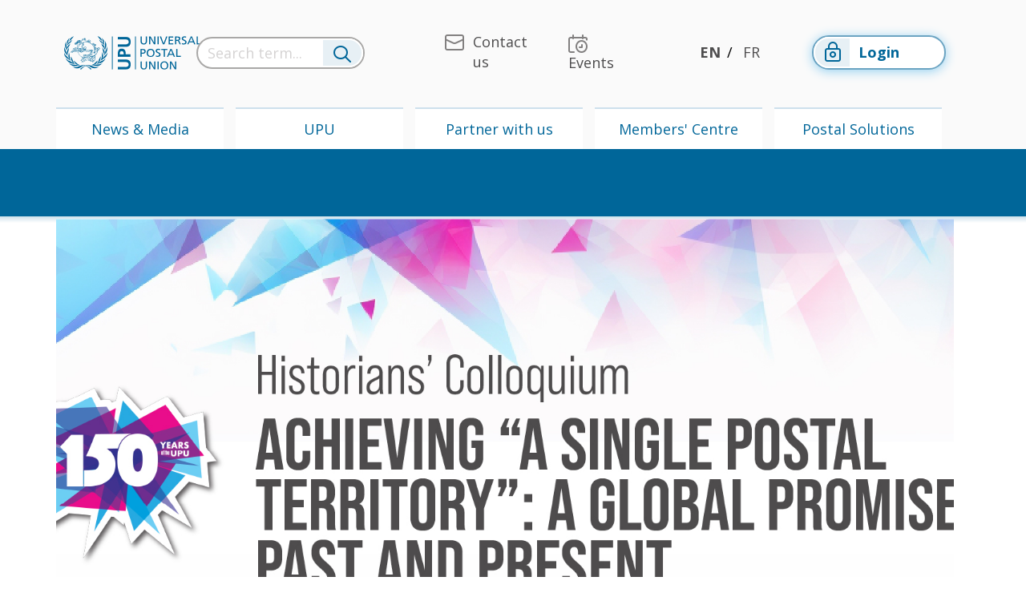

--- FILE ---
content_type: text/html; charset=utf-8
request_url: https://www.upu.int/en/events/historians-colloquium-celebrating-upus-150th-anniversary
body_size: 119749
content:
<!DOCTYPE html>

<html lang="en-GB">
<head>
	<!-- Google Tag Manager -->
	<script>(function(w,d,s,l,i){w[l]=w[l]||[];w[l].push(
	{'gtm.start':new Date().getTime(),event:'gtm.js'} 
	);var f=d.getElementsByTagName(s)[0],
	j=d.createElement(s),dl=l!='dataLayer'?'&l='+l:'';j.async=true;j.src=
	'https://www.googletagmanager.com/gtm.js?id='+i+dl;f.parentNode.insertBefore(j,f);
	})(window,document,'script','dataLayer','GTM-TSK6WZ');</script>
	<!-- End Google Tag Manager -->

    <meta name="robots" content="all" />

    <meta http-equiv="X-UA-Compatible" content="IE=edge">
    <meta http-equiv="Content-Type" content="text/html; charset=UTF-8" />
    <meta name="viewport" content="width=device-width, initial-scale=1, maximum-scale=1.0" />
    <title>Historians&#39; Colloquium - Celebrating UPU&#39;s 150th anniversary</title>
    <link rel="canonical" href="https://www.upu.int/en/events/historians-colloquium-celebrating-upus-150th-anniversary" />

    
        <meta property="og:title" content="Historians&#39; Colloquium - Celebrating UPU&#39;s 150th anniversary" />
        <meta property="og:description" content="The UPU will launch its 150th anniversary celebrations in close partnership with La Poste Groupe, La Poste Historical Committee (CHP) and SIRICE laboratory by delving into the rich history of postal services and the UPU through a historical colloquium. The&amp;nbsp;Colloquium will welcome 40 historians, academics and philatelists from over 16 countries under the theme &amp;quot;Achieving &amp;#39;a single postal territory&amp;#39;:&amp;nbsp;A global promise &amp;ndash; past and present&amp;quot;. It will serve as an important platform for discussion and an opportunity to build stronger connections between academic historians &amp;ndash; a valuable group of stakeholders within the postal sector.&lt;br /&gt;
&lt;br /&gt;
&lt;strong&gt;Watch the colloquium video from &lt;a href=&quot;https://www.youtube.com/watch?v=m0WVNmLqN4E&amp;amp;t=45s&quot;&gt;here&lt;/a&gt;.&lt;br /&gt;
&lt;br /&gt;
A special issue of selected papers from the Historians&amp;#39; colloquium published in the academic journal, &lt;em&gt;Monde(s)&lt;/em&gt;&amp;nbsp;can be accessed &lt;a href=&quot;https://shs.cairn.info/journal-monde-s-2024-2?lang=en&quot;&gt;here&lt;/a&gt;.&lt;/strong&gt;" />
        <meta property="og:image" content="/getmedia/be39b82c-1a6a-40f5-bc7a-aac436002810/HC-teaser-EN.jpg" />
        <meta name="twitter:card" content="The UPU will launch its 150th anniversary celebrations in close partnership with La Poste Groupe, La Poste Historical Committee (CHP) and SIRICE laboratory by delving into the rich history of postal services and the UPU through a historical colloquium. The&amp;nbsp;Colloquium will welcome 40 historians, academics and philatelists from over 16 countries under the theme &amp;quot;Achieving &amp;#39;a single postal territory&amp;#39;:&amp;nbsp;A global promise &amp;ndash; past and present&amp;quot;. It will serve as an important platform for discussion and an opportunity to build stronger connections between academic historians &amp;ndash; a valuable group of stakeholders within the postal sector.&lt;br /&gt;
&lt;br /&gt;
&lt;strong&gt;Watch the colloquium video from &lt;a href=&quot;https://www.youtube.com/watch?v=m0WVNmLqN4E&amp;amp;t=45s&quot;&gt;here&lt;/a&gt;.&lt;br /&gt;
&lt;br /&gt;
A special issue of selected papers from the Historians&amp;#39; colloquium published in the academic journal, &lt;em&gt;Monde(s)&lt;/em&gt;&amp;nbsp;can be accessed &lt;a href=&quot;https://shs.cairn.info/journal-monde-s-2024-2?lang=en&quot;&gt;here&lt;/a&gt;.&lt;/strong&gt;" />
        <meta name="twitter:title" content="Historians&#39; Colloquium - Celebrating UPU&#39;s 150th anniversary" />


    <!-- IE -->
    <link rel="shortcut icon" type="image/x-icon" href="/Content/images/Logo/favicon.ico" />
    <!-- other browsers -->
    <link rel="icon" type="image/x-icon" href="/Content/images/Logo/favicon.ico" />

    <!-- CSS  -->
    <link rel="stylesheet" href="https://use.fontawesome.com/releases/v5.1.0/css/all.css" integrity="sha384-lKuwvrZot6UHsBSfcMvOkWwlCMgc0TaWr+30HWe3a4ltaBwTZhyTEggF5tJv8tbt"
          crossorigin="anonymous">
    
    <link href="/Content/Master/style.min.css" rel="stylesheet"/>

    
    <link href="/Content/plugins/bootstrap-select.min.css" rel="stylesheet"/>



    <!--<script src="https://polyfill.io/v3/polyfill.min.js?features=es2015%2CArray.prototype.forEach%2CArray.prototype.includes%2CArray.prototype.indexOf%2Cblissfuljs%2Cdefault%2Ces2016%2Ces2017%2Ces2018%2Ces2019%2Ces5%2Ces6%2Ces7%2CNodeList.prototype.forEach"></script>-->

    <script type="text/javascript" src="/Scripts/jquery-3.4.1.min.js"></script>
    <script type="text/javascript" src="/Scripts/jquery.unobtrusive-ajax.min.js"></script>

    <script type="text/javascript" src="/Scripts/formAutoPost.js"></script>
    
    

        <!-- Syncfusion Essential JS 2 Styles -->
        <link rel="stylesheet" href="https://cdn.syncfusion.com/ej2/material.css" />
        <!-- Syncfusion Essential JS 2 Scripts -->
        <script src="https://cdn.syncfusion.com/ej2/dist/ej2.min.js"></script>

    </head>
<body>
	<!-- Google Tag Manager (noscript) -->
	<noscript><iframe src="https://www.googletagmanager.com/ns.html?id=GTM-TSK6WZ" height="0" width="0" style="display:none;visibility:hidden"></iframe></noscript>
	<!-- End Google Tag Manager (noscript) -->

    <header id="header" class="header header-landingpage">
        <nav class="navbar navbar-expand-lg navbar-landing-top d-xs-none d-sm-none d-md-none d-lg-flex" role="navigation">
            <div class="container-fluid flex-column">
                <div class="container">
    <div class="row align-items-center header-menu">
        <div class="col-xxl-2 col-xl-2 col-lg-3 col-md-4 col-4 logo-container">
            <a class="navbar-brand" href="/en-us">
                    <img src="/Content/images/logo/logo-blue.png" width="171" height="42" class="align-top d-none d-sm-none d-lg-inline-block" alt="logo upu" loading="lazy">
                    <img src="/Content/images/logo/logo-white.png" width="171" height="42" class="align-top d-sm-inline-block d-lg-none" alt="logo upu" loading="lazy">

            </a>
        </div>
        <div id="search-container" class="autocomplete search-container col-xxl-2 col-xl-3 col-lg-3 col-md-12">
<form action="/search/terms?culture=en-US" autocomplete="off" class="seach-form-base" data-ajax="true" data-ajax-method="POST" data-ajax-mode="replace" data-ajax-success="renderSuperSelectSearch" data-ajax-update="#search-results" id="form0" method="post">        <div class="search-bar">
            <input name="__RequestVerificationToken" type="hidden" value="t6V5CZNEkO8eM3G1opbzJSLGPFm7Yy0iil1NbrOwVOB5XBjy2vcF_-iQ2sHB7nhY02P9FsdqLpyR4eyhZ1PDrhSIr4n6Ym0bU9Ve6YgdXxXDmOTfgmLPAryt_a3RN-6xjD-IyK1q62WU0ZVqZzIjVw2" />
            <div class="input-group">
                <input type="text" name="term" class="form-control search-input" title="Search term..." placeholder="Search term..." onfocus="displayNoneDesk()"/>
                <div class="input-group-append">
                    <button class="btn" type="reset">
                        <i class="upu-icon upu-icon-Search"></i>
                    </button>
                </div>
            </div>
        </div>
</form></div>

        <div class="collapse navbar-collapse" id="navbarNavDropdown">
        </div>
        <div class="col-xxl-4 col-xl-3 col-lg-3 d-lg-none d-xl-block d-xxl-block menu-top">
            <ul class="navbar-nav float-right">
        <li class="nav-item">
            <a class="nav-link" href="/en/Contact-us" target="_self">
                <i class="upu-icon upu-icon-Contact"></i><span>Contact us</span>
            </a>
        </li>
        <li class="nav-item">
            <a class="nav-link" href="/en/upcoming-events" target="_self">
                <i class="upu-icon upu-icon-Events"></i><span>Events</span>
            </a>
        </li>
</ul>

        </div>
        <div class="col-xxl-1 col-xl-2 col-lg-2 menu-lang">
            <ul class="navbar-nav justify-content-center">
        <li class="nav-item active">
            <a class="nav-link d-inline-flex" href="/en/events/historians-colloquium-celebrating-upus-150th-anniversary">EN</a>
        </li>
        <li class="nav-item ">
            <a class="nav-link d-inline-flex" href="/fr/evenements/colloque-dhistoire-150ieme-anniversaire-de-lupu">FR</a>
        </li>
</ul>

        </div>

        <div class="col-xxl-2 col-xl-2 col-lg-3 login-top">
            <ul class="navbar-nav">
                        <li class="nav-item">
<form action="/account/requestsignin?ReturnUrl=%2F" id="externalformlogin" method="post"><input name="__RequestVerificationToken" type="hidden" value="t6V5CZNEkO8eM3G1opbzJSLGPFm7Yy0iil1NbrOwVOB5XBjy2vcF_-iQ2sHB7nhY02P9FsdqLpyR4eyhZ1PDrhSIr4n6Ym0bU9Ve6YgdXxXDmOTfgmLPAryt_a3RN-6xjD-IyK1q62WU0ZVqZzIjVw2" />                    <input type="hidden" name="provider" value="Saml2"/>
                    <a class="nav-link btn" href="#" onclick="document.getElementById('externalformlogin').submit();">

                        <span class="icon-btn">

                            <i class="upu-icon upu-icon-LoggedOutStatus"></i>

                        </span>
                        Login
                    </a>
</form>                        </li>

            </ul>
        </div>
        
        
        <button class="navbar-light navbar-toggler" type="button" data-toggle="collapse" data-target="#navbarNavDropdown" aria-controls="navbarNavDropdown" aria-expanded="false" aria-label="Toggle navigation">
            <span class="navbar-toggler-icon"></span>
        </button>

        
        <div id="close-search" class="col-xxl-1 col-xl-1 col-lg-1 col-sm-1 col-1 text-right">
            <a href="#">Close</a>
        </div>
    </div>
</div>
                <div class="container">
    <div class="row first-level-menu">
        <ul class="nav">
                <li class="nav-item col text-center ">
                    <a class="nav-link"  href="/en/news-media">News &amp; Media</a>
                </li>
                <li class="nav-item col text-center ">
                    <a class="nav-link"  href="/en/universal-postal-union">UPU</a>
                </li>
                <li class="nav-item col text-center ">
                    <a class="nav-link"  href="/en/partner-with-us">Partner with us</a>
                </li>
                <li class="nav-item col text-center ">
                    <a class="nav-link"  href="/en/members-centre">Members&#39; Centre</a>
                </li>
                <li class="nav-item col text-center ">
                    <a class="nav-link"  href="/en/postal-solutions">Postal Solutions</a>
                </li>
        </ul>
    </div>
</div>

                <div class="row second-level-menu">
    <div class="container">
        <ul class="nav">


        </ul>
    </div>
</div>

            </div>
        </nav>

        


        <nav id="nav" class="mobile-nav navbar navbar-expand-lg navbar-dark bg-dark fixed-top d-xs-block d-sm-block d-md-block d-lg-none">
            <div class="container-fluid">
                <div class="row align-items-center">
                    <div class="col-xs-6 col-sm-6 nav-logo">
                        <a class="navbar-brand" href="/en-us">
                                <img src="/Content/images/logo/logo-white.png" width="139" height="36" class="align-top d-sm-inline-block d-lg-none" alt="logo upu" loading="lazy">
                        </a>
<form action="/account/requestsignin?ReturnUrl=%2F" id="externalformloginmobile" method="post"><input name="__RequestVerificationToken" type="hidden" value="t6V5CZNEkO8eM3G1opbzJSLGPFm7Yy0iil1NbrOwVOB5XBjy2vcF_-iQ2sHB7nhY02P9FsdqLpyR4eyhZ1PDrhSIr4n6Ym0bU9Ve6YgdXxXDmOTfgmLPAryt_a3RN-6xjD-IyK1q62WU0ZVqZzIjVw2" />                                    <input type="hidden" name="provider" value="Saml2" />
                                    <a class="login-btn hide" href="#" onclick="document.getElementById('externalformloginmobile').submit();">
                                        <span class="icon-btn">
                                            <i class="upu-icon upu-icon-LoggedOutStatus"></i>
                                        </span>
                                        Login
                                    </a>
</form>                    </div>
                    <div class="col-xs-10 col-sm-10 col-md-11 search-wrapper" style="display: none;">
                        <div id="search-container" class="autocomplete search-container col-xxl-2 col-xl-3 col-lg-3 col-md-12">
<form action="/search/terms?culture=en-US" autocomplete="off" class="seach-form-base" data-ajax="true" data-ajax-method="POST" data-ajax-mode="replace" data-ajax-success="renderSuperSelectSearch" data-ajax-update="#search-results" id="form1" method="post">        <div class="search-bar">
            <input name="__RequestVerificationToken" type="hidden" value="t6V5CZNEkO8eM3G1opbzJSLGPFm7Yy0iil1NbrOwVOB5XBjy2vcF_-iQ2sHB7nhY02P9FsdqLpyR4eyhZ1PDrhSIr4n6Ym0bU9Ve6YgdXxXDmOTfgmLPAryt_a3RN-6xjD-IyK1q62WU0ZVqZzIjVw2" />
            <div class="input-group">
                <input type="text" name="term" class="form-control search-input" title="Search term..." placeholder="Search term..." onfocus="displayNoneDesk()"/>
                <div class="input-group-append">
                    <button class="btn" type="reset">
                        <i class="upu-icon upu-icon-Search"></i>
                    </button>
                </div>
            </div>
        </div>
</form></div>
                    </div>
                    
                    
                    
                    <div class="col-xs-4 col-sm-5">
                        <button type="button" class="btn search-btn" title="Search term...">
                            <i class="upu-icon upu-icon-Search"></i>
                        </button>
                    </div>
                    <div class="col-xs-2 col-sm-1 col-md-1">
                        <button class="navbar-toggler first-button" type="button" data-toggle="collapse" data-target="#navbarNav" aria-controls="navbarNav" aria-expanded="false" aria-label="Toggle navigation">
                            
                            <div class="animated-icon1">
                                <span></span><span></span><span></span>
                            </div>
                        </button>
                    </div>
                </div>
                <div class="collapse navbar-collapse" id="navbarNav">
                    <div class="navbar-nav">
                        
    <div id="menu" class="menu mt-5">
        <div class="row">
            <div class="top-menu">
                <div class="container-fluid">
                    
<!--Mobile-->
        <div class="row">
        <div class="col-xs-4 col-sm-3 nav-top">
            <a class="link" href="/en/Contact-us" target="_self">
                <i class="upu-icon upu-icon-Contact"></i>
                <span>Contact UPU</span>
            </a>
        </div>
        <div class="col-xs-4 col-sm-3 nav-top">
            <a class="link" href="/en/Universal-Postal-Union/Careers" target="_self">
                <i class="upu-icon upu-icon-Jobs"></i>
                <span>Careers</span>
            </a>
        </div>
        <div class="col-xs-4 col-sm-3 nav-top">
            <a class="link" href="/en/upcoming-events" target="_self">
                <i class="upu-icon upu-icon-Events"></i>
                <span>Events</span>
            </a>
        </div>
        <div class="col-xs-4 col-sm-3 nav-top">
            <a class="link" href="/en/Newsletter" target="_self">
                <i class="upu-icon upu-icon-Newsletter"></i>
                <span>Newsletter</span>
            </a>
        </div>
        <div class="col-xs-4 col-sm-3 nav-top">
            <a class="link" href="/en/Feedback" target="_self">
                <i class="upu-icon upu-icon-Warning"></i>
                <span>Feedback</span>
            </a>
        </div>
                    <div class="col-xs-4 col-sm-3 nav-top">
                        &nbsp;
                    </div>
        </div>

                </div>
            </div>
            <div class="middle-menu">
                <div class="container-fluid col-12">
                    





<div class="row position-relative">

    <div id="mobileNavFirstLevel" class="col-sm-12">
            <div class="nav-middle">
                <h4>
                    <a href="/en/news-media">
                        <i class="upu-icon upu-icon-Link nav-middle-arrow"></i><span>News &amp; Media</span>
                    </a>
                </h4>

                    <ul>
    <li>
            <a href="/en/news-media/press">Press</a>

            <div class="go-to-submenu"
                 data-parent-id="mobileNavFirstLevel"
                 data-sub-menu-id="36758713">
                <i class="upu-icon upu-icon-Link"></i>
            </div>
    </li>
    <li>
            <a href="/en/news-media/blog">Blog</a>

    </li>
    <li>
            <a href="/en/news-media/magazine">Magazine</a>

    </li>
    <li>
            <a href="/en/news-media/multimedia">Multimedia</a>

    </li>
    <li>
            <a href="/en/news-media/podcast">Podcast</a>

    </li>
    <li>
            <a href="/en/news-media/newsletter">Newsletter</a>

    </li>
    </ul>

            </div>
            <div class="nav-middle">
                <h4>
                    <a href="/en/universal-postal-union">
                        <i class="upu-icon upu-icon-Link nav-middle-arrow"></i><span>UPU</span>
                    </a>
                </h4>

                    <ul>
    <li>
            <a href="/en/universal-postal-union/about-upu">About UPU</a>

            <div class="go-to-submenu"
                 data-parent-id="mobileNavFirstLevel"
                 data-sub-menu-id="43403029">
                <i class="upu-icon upu-icon-Link"></i>
            </div>
    </li>
    <li>
            <a href="/en/universal-postal-union/activities">Activities</a>

            <div class="go-to-submenu"
                 data-parent-id="mobileNavFirstLevel"
                 data-sub-menu-id="23418890">
                <i class="upu-icon upu-icon-Link"></i>
            </div>
    </li>
    <li>
            <a href="/en/universal-postal-union/outreach-campaigns">Outreach &amp; Campaigns</a>

            <div class="go-to-submenu"
                 data-parent-id="mobileNavFirstLevel"
                 data-sub-menu-id="62843038">
                <i class="upu-icon upu-icon-Link"></i>
            </div>
    </li>
    <li>
            <a href="/en/universal-postal-union/conference-services">Conference Services</a>

    </li>
    <li>
            <a href="/en/universal-postal-union/procurement">Procurement</a>

    </li>
    <li>
            <a href="/en/universal-postal-union/careers">Careers</a>

    </li>
    </ul>

            </div>
            <div class="nav-middle">
                <h4>
                    <a href="/en/partner-with-us">
                        <i class="upu-icon upu-icon-Link nav-middle-arrow"></i><span>Partner with us</span>
                    </a>
                </h4>

                    <ul>
    <li>
            <a href="/en/partner-with-us/who-we-work-with">Who we work with</a>

            <div class="go-to-submenu"
                 data-parent-id="mobileNavFirstLevel"
                 data-sub-menu-id="34234388">
                <i class="upu-icon upu-icon-Link"></i>
            </div>
    </li>
    <li>
            <a href="/en/partner-with-us/where-we-need-your-support">Where we need your support</a>

            <div class="go-to-submenu"
                 data-parent-id="mobileNavFirstLevel"
                 data-sub-menu-id="37781488">
                <i class="upu-icon upu-icon-Link"></i>
            </div>
    </li>
    </ul>

            </div>
            <div class="nav-middle">
                <h4>
                    <a href="/en/members-centre">
                        <i class="upu-icon upu-icon-Link nav-middle-arrow"></i><span>Members&#39; Centre</span>
                    </a>
                </h4>

                    <ul>
    <li>
            <a href="/en/members-centre/postal-solidarity-in-action">Postal solidarity in action</a>

    </li>
    <li>
            <a href="/en/members-centre/useful-documents">Useful Documents</a>

            <div class="go-to-submenu"
                 data-parent-id="mobileNavFirstLevel"
                 data-sub-menu-id="50882551">
                <i class="upu-icon upu-icon-Link"></i>
            </div>
    </li>
    <li>
            <a href="/en/members-centre/policies-regulation">Policies &amp; Regulation</a>

            <div class="go-to-submenu"
                 data-parent-id="mobileNavFirstLevel"
                 data-sub-menu-id="2808363">
                <i class="upu-icon upu-icon-Link"></i>
            </div>
    </li>
    <li>
            <a href="/en/members-centre/questionnaires-surveys">Questionnaires &amp; Surveys</a>

            <div class="go-to-submenu"
                 data-parent-id="mobileNavFirstLevel"
                 data-sub-menu-id="52412114">
                <i class="upu-icon upu-icon-Link"></i>
            </div>
    </li>
    <li>
            <a href="/en/members-centre/list-of-addresses">List of addresses</a>

    </li>
    <li>
            <a href="/en/members-centre/upu-tv">UPU TV</a>

    </li>
    </ul>

            </div>
            <div class="nav-middle">
                <h4>
                    <a href="/en/postal-solutions">
                        <i class="upu-icon upu-icon-Link nav-middle-arrow"></i><span>Postal Solutions</span>
                    </a>
                </h4>

                    <ul>
    <li>
            <a href="/en/postal-solutions/technical-solutions">Technical Solutions</a>

            <div class="go-to-submenu"
                 data-parent-id="mobileNavFirstLevel"
                 data-sub-menu-id="12183664">
                <i class="upu-icon upu-icon-Link"></i>
            </div>
    </li>
    <li>
            <a href="/en/postal-solutions/programmes-services">Programmes &amp; Services</a>

            <div class="go-to-submenu"
                 data-parent-id="mobileNavFirstLevel"
                 data-sub-menu-id="53811143">
                <i class="upu-icon upu-icon-Link"></i>
            </div>
    </li>
    <li>
            <a href="/en/postal-solutions/capacity-building">Capacity Building</a>

            <div class="go-to-submenu"
                 data-parent-id="mobileNavFirstLevel"
                 data-sub-menu-id="36323293">
                <i class="upu-icon upu-icon-Link"></i>
            </div>
    </li>
    <li>
            <a href="/en/postal-solutions/covid19">COVID-19</a>

            <div class="go-to-submenu"
                 data-parent-id="mobileNavFirstLevel"
                 data-sub-menu-id="3017205">
                <i class="upu-icon upu-icon-Link"></i>
            </div>
    </li>
    </ul>

            </div>
    </div>

        <div id="36758713" class="col-sm-12 nav-middle sub-menu-container" hidden>
            <h4 class="nav-return-to-parent" data-sub-menu-parent-id="mobileNavFirstLevel">
                <a href="javascript:void(0)">
                    <i class="upu-icon upu-icon-arrow-left2 icon-return-back nav-middle-arrow"></i>
                    <span class="nav-return-to-parent-text">Press</span>
                </a>
            </h4>

                <ul>
    <li>
            <a href="/en/news-media/press/press-releases">Press Releases</a>

    </li>
    <li>
            <a href="/en/news-media/press/backgrounders-factsheets">Backgrounders &amp; Factsheets</a>

    </li>
    <li>
            <a href="/en/news-media/press/speeches">Speeches</a>

    </li>
    <li>
            <a href="/en/news-media/press/media-contacts">Media Contacts</a>

    </li>
    </ul>

        </div>
        <div id="43403029" class="col-sm-12 nav-middle sub-menu-container" hidden>
            <h4 class="nav-return-to-parent" data-sub-menu-parent-id="mobileNavFirstLevel">
                <a href="javascript:void(0)">
                    <i class="upu-icon upu-icon-arrow-left2 icon-return-back nav-middle-arrow"></i>
                    <span class="nav-return-to-parent-text">About UPU</span>
                </a>
            </h4>

                <ul>
    <li>
            <a href="/en/universal-postal-union/about-upu/acts">Acts</a>

            <div class="go-to-submenu"
                 data-parent-id="43403029"
                 data-sub-menu-id="1939859">
                <i class="upu-icon upu-icon-Link"></i>
            </div>
    </li>
    <li>
            <a href="/en/universal-postal-union/about-upu/strategy">Strategy</a>

            <div class="go-to-submenu"
                 data-parent-id="43403029"
                 data-sub-menu-id="39686268">
                <i class="upu-icon upu-icon-Link"></i>
            </div>
    </li>
    <li>
            <a href="/en/universal-postal-union/about-upu/member-countries">Member Countries</a>

    </li>
    <li>
            <a href="/en/universal-postal-union/about-upu/bodies">Bodies</a>

            <div class="go-to-submenu"
                 data-parent-id="43403029"
                 data-sub-menu-id="9392819">
                <i class="upu-icon upu-icon-Link"></i>
            </div>
    </li>
    <li>
            <a href="/en/universal-postal-union/about-upu/director-general">Director General</a>

    </li>
    <li>
            <a href="/en/universal-postal-union/about-upu/deputy-director-general">Deputy Director General</a>

    </li>
    <li>
            <a href="/en/universal-postal-union/about-upu/cooperatives-boards">Cooperatives &amp; Boards</a>

    </li>
    <li>
            <a href="/en/universal-postal-union/about-upu/restricted-unions">Restricted Unions</a>

    </li>
    <li>
            <a href="/en/universal-postal-union/about-upu/finance">Finance</a>

    </li>
    <li>
            <a href="/en/universal-postal-union/about-upu/audits">Audits</a>

            <div class="go-to-submenu"
                 data-parent-id="43403029"
                 data-sub-menu-id="8424060">
                <i class="upu-icon upu-icon-Link"></i>
            </div>
    </li>
    <li>
            <a href="/en/universal-postal-union/about-upu/history">History</a>

            <div class="go-to-submenu"
                 data-parent-id="43403029"
                 data-sub-menu-id="22604891">
                <i class="upu-icon upu-icon-Link"></i>
            </div>
    </li>
    <li>
            <a href="/en/universal-postal-union/about-upu/termpost">TERMPOST</a>

    </li>
    </ul>

        </div>
        <div id="23418890" class="col-sm-12 nav-middle sub-menu-container" hidden>
            <h4 class="nav-return-to-parent" data-sub-menu-parent-id="mobileNavFirstLevel">
                <a href="javascript:void(0)">
                    <i class="upu-icon upu-icon-arrow-left2 icon-return-back nav-middle-arrow"></i>
                    <span class="nav-return-to-parent-text">Activities</span>
                </a>
            </h4>

                <ul>
    <li>
            <a href="/en/universal-postal-union/activities/physical-services">Physical Services</a>

            <div class="go-to-submenu"
                 data-parent-id="23418890"
                 data-sub-menu-id="4864788">
                <i class="upu-icon upu-icon-Link"></i>
            </div>
    </li>
    <li>
            <a href="/en/universal-postal-union/activities/digital-services">Digital Services</a>

            <div class="go-to-submenu"
                 data-parent-id="23418890"
                 data-sub-menu-id="4623276">
                <i class="upu-icon upu-icon-Link"></i>
            </div>
    </li>
    <li>
            <a href="/en/universal-postal-union/activities/financial-services">Financial Services</a>

            <div class="go-to-submenu"
                 data-parent-id="23418890"
                 data-sub-menu-id="41994598">
                <i class="upu-icon upu-icon-Link"></i>
            </div>
    </li>
    <li>
            <a href="/en/universal-postal-union/activities/sustainable-development">Sustainable Development</a>

            <div class="go-to-submenu"
                 data-parent-id="23418890"
                 data-sub-menu-id="62618054">
                <i class="upu-icon upu-icon-Link"></i>
            </div>
    </li>
    <li>
            <a href="/en/universal-postal-union/activities/technical-cooperation">Technical Cooperation</a>

    </li>
    <li>
            <a href="/en/universal-postal-union/activities/trade-facilitation">Trade Facilitation</a>

            <div class="go-to-submenu"
                 data-parent-id="23418890"
                 data-sub-menu-id="11124881">
                <i class="upu-icon upu-icon-Link"></i>
            </div>
    </li>
    <li>
            <a href="/en/universal-postal-union/activities/research-publications">Research &amp; Publications</a>

            <div class="go-to-submenu"
                 data-parent-id="23418890"
                 data-sub-menu-id="31892426">
                <i class="upu-icon upu-icon-Link"></i>
            </div>
    </li>
    <li>
            <a href="/en/universal-postal-union/activities/philately-ircs">Philately &amp; IRCs</a>

            <div class="go-to-submenu"
                 data-parent-id="23418890"
                 data-sub-menu-id="38178741">
                <i class="upu-icon upu-icon-Link"></i>
            </div>
    </li>
    <li>
            <a href="/en/universal-postal-union/activities/standardization">Standardization</a>

    </li>
    </ul>

        </div>
        <div id="62843038" class="col-sm-12 nav-middle sub-menu-container" hidden>
            <h4 class="nav-return-to-parent" data-sub-menu-parent-id="mobileNavFirstLevel">
                <a href="javascript:void(0)">
                    <i class="upu-icon upu-icon-arrow-left2 icon-return-back nav-middle-arrow"></i>
                    <span class="nav-return-to-parent-text">Outreach &amp; Campaigns</span>
                </a>
            </h4>

                <ul>
    <li>
            <a href="/en/universal-postal-union/outreach-campaigns/150-years-of-the-upu">UPU@150</a>

    </li>
    <li>
            <a href="/en/universal-postal-union/outreach-campaigns/illicit-goods">Illicit Goods</a>

    </li>
    <li>
            <a href="/en/universal-postal-union/outreach-campaigns/sdgs-in-focus">SDGs in focus</a>

    </li>
    <li>
            <a href="/en/universal-postal-union/outreach-campaigns/dangerous-goods">Dangerous Goods</a>

    </li>
    <li>
            <a href="/en/universal-postal-union/outreach-campaigns/international-letterwriting-competition-for-young-people">International Letter-Writing Competition for Young People</a>

            <div class="go-to-submenu"
                 data-parent-id="62843038"
                 data-sub-menu-id="8854230">
                <i class="upu-icon upu-icon-Link"></i>
            </div>
    </li>
    <li>
            <a href="/en/universal-postal-union/outreach-campaigns/world-post-day">World Post Day</a>

    </li>
    </ul>

        </div>
        <div id="34234388" class="col-sm-12 nav-middle sub-menu-container" hidden>
            <h4 class="nav-return-to-parent" data-sub-menu-parent-id="mobileNavFirstLevel">
                <a href="javascript:void(0)">
                    <i class="upu-icon upu-icon-arrow-left2 icon-return-back nav-middle-arrow"></i>
                    <span class="nav-return-to-parent-text">Who we work with</span>
                </a>
            </h4>

                <ul>
    <li>
            <a href="/en/partner-with-us/who-we-work-with/academia">Academia</a>

    </li>
    <li>
            <a href="/en/partner-with-us/who-we-work-with/governments-and-designated-operators">Governments and designated operators</a>

    </li>
    <li>
            <a href="/en/partner-with-us/who-we-work-with/un-and-international-organizations">UN and international organizations</a>

            <div class="go-to-submenu"
                 data-parent-id="34234388"
                 data-sub-menu-id="60885489">
                <i class="upu-icon upu-icon-Link"></i>
            </div>
    </li>
    <li>
            <a href="/en/partner-with-us/who-we-work-with/ngos-and-foundations">NGOs and foundations</a>

    </li>
    <li>
            <a href="/en/partner-with-us/who-we-work-with/private-sector">Private sector</a>

    </li>
    </ul>

        </div>
        <div id="37781488" class="col-sm-12 nav-middle sub-menu-container" hidden>
            <h4 class="nav-return-to-parent" data-sub-menu-parent-id="mobileNavFirstLevel">
                <a href="javascript:void(0)">
                    <i class="upu-icon upu-icon-arrow-left2 icon-return-back nav-middle-arrow"></i>
                    <span class="nav-return-to-parent-text">Where we need your support</span>
                </a>
            </h4>

                <ul>
    <li>
            <a href="/en/partner-with-us/where-we-need-your-support/post4health">Post4Health</a>

    </li>
    <li>
            <a href="/en/partner-with-us/where-we-need-your-support/financial-inclusion">Financial inclusion</a>

    </li>
    <li>
            <a href="/en/partner-with-us/where-we-need-your-support/access-to-government-services">Access to government services</a>

    </li>
    <li>
            <a href="/en/partner-with-us/where-we-need-your-support/ecommerce-for-socioeconomic-development">E-commerce for socio-economic development</a>

    </li>
    <li>
            <a href="/en/partner-with-us/where-we-need-your-support/trade-facilitation">Trade facilitation</a>

    </li>
    <li>
            <a href="/en/partner-with-us/where-we-need-your-support/digital-transformation">Digital transformation</a>

    </li>
    <li>
            <a href="/en/partner-with-us/where-we-need-your-support/greening-postal-services">Greening postal services</a>

    </li>
    <li>
            <a href="/en/partner-with-us/where-we-need-your-support/disaster-risk-management">Disaster risk management</a>

    </li>
    </ul>

        </div>
        <div id="50882551" class="col-sm-12 nav-middle sub-menu-container" hidden>
            <h4 class="nav-return-to-parent" data-sub-menu-parent-id="mobileNavFirstLevel">
                <a href="javascript:void(0)">
                    <i class="upu-icon upu-icon-arrow-left2 icon-return-back nav-middle-arrow"></i>
                    <span class="nav-return-to-parent-text">Useful Documents</span>
                </a>
            </h4>

                <ul>
    <li>
            <a href="/en/members-centre/useful-documents/council-of-administration">Council of Administration</a>

    </li>
    <li>
            <a href="/en/members-centre/useful-documents/postal-operations-council">Postal Operations Council</a>

    </li>
    </ul>

        </div>
        <div id="2808363" class="col-sm-12 nav-middle sub-menu-container" hidden>
            <h4 class="nav-return-to-parent" data-sub-menu-parent-id="mobileNavFirstLevel">
                <a href="javascript:void(0)">
                    <i class="upu-icon upu-icon-arrow-left2 icon-return-back nav-middle-arrow"></i>
                    <span class="nav-return-to-parent-text">Policies &amp; Regulation</span>
                </a>
            </h4>

                <ul>
    <li>
            <a href="/en/members-centre/policies-regulation/data-collection-and-protection-policies">Data collection and protection policies</a>

    </li>
    <li>
            <a href="/en/members-centre/policies-regulation/extraterritorial-offices-of-exchange-etoes">Extra-Territorial Offices of Exchange (ETOEs)</a>

    </li>
    <li>
            <a href="/en/members-centre/policies-regulation/status-of-postal-entities">Status of Postal Entities</a>

    </li>
    <li>
            <a href="/en/members-centre/policies-regulation/universal-postal-service">Universal Postal Service</a>

    </li>
    </ul>

        </div>
        <div id="52412114" class="col-sm-12 nav-middle sub-menu-container" hidden>
            <h4 class="nav-return-to-parent" data-sub-menu-parent-id="mobileNavFirstLevel">
                <a href="javascript:void(0)">
                    <i class="upu-icon upu-icon-arrow-left2 icon-return-back nav-middle-arrow"></i>
                    <span class="nav-return-to-parent-text">Questionnaires &amp; Surveys</span>
                </a>
            </h4>

                <ul>
    <li>
            <a href="/en/members-centre/questionnaires-surveys/study-to-determine-mail-flows-exchanged-between-the-designated-operators-of-union-member-countries">Study to determine mail flows exchanged between the designated operators of Union member countries</a>

    </li>
    <li>
            <a href="/en/members-centre/questionnaires-surveys/provisional-qualitylinked-terminal-dues-rates-in-2024">Provisional quality-linked terminal dues rates in 2024 </a>

    </li>
    <li>
            <a href="/en/members-centre/questionnaires-surveys/electronic-postal-services-questionnaire">Electronic postal services questionnaire</a>

    </li>
    <li>
            <a href="/en/members-centre/questionnaires-surveys/postal-statistics-questionnaire">Postal statistics questionnaire</a>

    </li>
    <li>
            <a href="/en/members-centre/questionnaires-surveys/questionnaire-on-disaster-risk-management-in-the-postal-sector">Questionnaire on disaster risk management in the postal sector</a>

    </li>
    <li>
            <a href="/en/members-centre/questionnaires-surveys/stakeholder-consultation-on-opening-up-the-upu-to-wider-postal-sector-players">Stakeholder consultation on opening up the UPU to wider postal sector players</a>

    </li>
    </ul>

        </div>
        <div id="12183664" class="col-sm-12 nav-middle sub-menu-container" hidden>
            <h4 class="nav-return-to-parent" data-sub-menu-parent-id="mobileNavFirstLevel">
                <a href="javascript:void(0)">
                    <i class="upu-icon upu-icon-arrow-left2 icon-return-back nav-middle-arrow"></i>
                    <span class="nav-return-to-parent-text">Technical Solutions</span>
                </a>
            </h4>

                <ul>
    <li>
            <a href="/en/postal-solutions/technical-solutions/postal-technology-centre">Postal Technology Centre</a>

    </li>
    <li>
            <a href="/en/postal-solutions/technical-solutions/products">Products</a>

            <div class="go-to-submenu"
                 data-parent-id="12183664"
                 data-sub-menu-id="54563851">
                <i class="upu-icon upu-icon-Link"></i>
            </div>
    </li>
    </ul>

        </div>
        <div id="53811143" class="col-sm-12 nav-middle sub-menu-container" hidden>
            <h4 class="nav-return-to-parent" data-sub-menu-parent-id="mobileNavFirstLevel">
                <a href="javascript:void(0)">
                    <i class="upu-icon upu-icon-arrow-left2 icon-return-back nav-middle-arrow"></i>
                    <span class="nav-return-to-parent-text">Programmes &amp; Services</span>
                </a>
            </h4>

                <ul>
    <li>
            <a href="/en/postal-solutions/programmes-services/addressing-solutions">Addressing Solutions</a>

    </li>
    <li>
            <a href="/en/postal-solutions/programmes-services/compendia">Compendia</a>

    </li>
    <li>
            <a href="/en/postal-solutions/programmes-services/direct-marketing">Direct Marketing</a>

    </li>
    <li>
            <a href="/en/postal-solutions/programmes-services/ecommerce">E-commerce</a>

    </li>
    <li>
            <a href="/en/postal-solutions/programmes-services/express-mail-service">Express Mail Service</a>

    </li>
    <li>
            <a href="/en/postal-solutions/programmes-services/physical-services">Physical Services</a>

            <div class="go-to-submenu"
                 data-parent-id="53811143"
                 data-sub-menu-id="2614887">
                <i class="upu-icon upu-icon-Link"></i>
            </div>
    </li>
    <li>
            <a href="/en/postal-solutions/programmes-services/postal-supply-chain">Postal Supply Chain</a>

            <div class="go-to-submenu"
                 data-parent-id="53811143"
                 data-sub-menu-id="41937034">
                <i class="upu-icon upu-icon-Link"></i>
            </div>
    </li>
    <li>
            <a href="/en/postal-solutions/programmes-services/ready-to-market-interoperability-group-rmig">Ready to Market Interoperability Group (RMIG)</a>

    </li>
    <li>
            <a href="/en/postal-solutions/programmes-services/remuneration">Remuneration</a>

    </li>
    <li>
            <a href="/en/postal-solutions/programmes-services/quality-of-service">Quality of service</a>

            <div class="go-to-submenu"
                 data-parent-id="53811143"
                 data-sub-menu-id="39534646">
                <i class="upu-icon upu-icon-Link"></i>
            </div>
    </li>
    <li>
            <a href="/en/postal-solutions/programmes-services/quality-of-service-fund">Quality of Service Fund</a>

            <div class="go-to-submenu"
                 data-parent-id="53811143"
                 data-sub-menu-id="15701361">
                <i class="upu-icon upu-icon-Link"></i>
            </div>
    </li>
    <li>
            <a href="/en/postal-solutions/programmes-services/settlement-systems">Settlement systems</a>

            <div class="go-to-submenu"
                 data-parent-id="53811143"
                 data-sub-menu-id="55121534">
                <i class="upu-icon upu-icon-Link"></i>
            </div>
    </li>
    <li>
            <a href="/en/postal-solutions/programmes-services/standards">Standards</a>

    </li>
    <li>
            <a href="/en/postal-solutions/programmes-services/trade-facilitation">Trade facilitation</a>

            <div class="go-to-submenu"
                 data-parent-id="53811143"
                 data-sub-menu-id="24919009">
                <i class="upu-icon upu-icon-Link"></i>
            </div>
    </li>
    </ul>

        </div>
        <div id="36323293" class="col-sm-12 nav-middle sub-menu-container" hidden>
            <h4 class="nav-return-to-parent" data-sub-menu-parent-id="mobileNavFirstLevel">
                <a href="javascript:void(0)">
                    <i class="upu-icon upu-icon-arrow-left2 icon-return-back nav-middle-arrow"></i>
                    <span class="nav-return-to-parent-text">Capacity Building</span>
                </a>
            </h4>

                <ul>
    <li>
            <a href="/en/postal-solutions/capacity-building/development-cooperation">Development Cooperation</a>

            <div class="go-to-submenu"
                 data-parent-id="36323293"
                 data-sub-menu-id="60410975">
                <i class="upu-icon upu-icon-Link"></i>
            </div>
    </li>
    <li>
            <a href="/en/postal-solutions/capacity-building/easy-export">Easy Export</a>

    </li>
    <li>
            <a href="/en/postal-solutions/capacity-building/financial-inclusion-technical-assistance-facility">Financial Inclusion Technical Assistance Facility</a>

    </li>
    <li>
            <a href="/en/postal-solutions/capacity-building/addressing-assistance-to-countries">Addressing Assistance to Countries</a>

    </li>
    </ul>

        </div>
        <div id="3017205" class="col-sm-12 nav-middle sub-menu-container" hidden>
            <h4 class="nav-return-to-parent" data-sub-menu-parent-id="mobileNavFirstLevel">
                <a href="javascript:void(0)">
                    <i class="upu-icon upu-icon-arrow-left2 icon-return-back nav-middle-arrow"></i>
                    <span class="nav-return-to-parent-text">COVID-19</span>
                </a>
            </h4>

                <ul>
    <li>
            <a href="/en/postal-solutions/covid19/upu-action-on-network-disruptions-caused-by-covid19">UPU action on network disruptions caused by COVID-19</a>

    </li>
    <li>
            <a href="/en/postal-solutions/covid19/postal-social-financial-and-trade-services-during-covid19">Postal social financial and trade services during COVID-19</a>

            <div class="go-to-submenu"
                 data-parent-id="3017205"
                 data-sub-menu-id="65609978">
                <i class="upu-icon upu-icon-Link"></i>
            </div>
    </li>
    <li>
            <a href="/en/postal-solutions/covid19/resources-for-member-countries">Resources for member countries</a>

    </li>
    </ul>

        </div>
        <div id="1939859" class="col-sm-12 nav-middle sub-menu-container" hidden>
            <h4 class="nav-return-to-parent" data-sub-menu-parent-id="43403029">
                <a href="javascript:void(0)">
                    <i class="upu-icon upu-icon-arrow-left2 icon-return-back nav-middle-arrow"></i>
                    <span class="nav-return-to-parent-text">Acts</span>
                </a>
            </h4>

                <ul>
    <li>
            <a href="/en/universal-postal-union/about-upu/acts/archives-of-congresses">Archives of Congresses</a>

    </li>
    </ul>

        </div>
        <div id="39686268" class="col-sm-12 nav-middle sub-menu-container" hidden>
            <h4 class="nav-return-to-parent" data-sub-menu-parent-id="43403029">
                <a href="javascript:void(0)">
                    <i class="upu-icon upu-icon-arrow-left2 icon-return-back nav-middle-arrow"></i>
                    <span class="nav-return-to-parent-text">Strategy</span>
                </a>
            </h4>

                <ul>
    <li>
            <a href="/en/universal-postal-union/about-upu/strategy/rsf-2024">RSF 2024</a>

    </li>
    </ul>

        </div>
        <div id="9392819" class="col-sm-12 nav-middle sub-menu-container" hidden>
            <h4 class="nav-return-to-parent" data-sub-menu-parent-id="43403029">
                <a href="javascript:void(0)">
                    <i class="upu-icon upu-icon-arrow-left2 icon-return-back nav-middle-arrow"></i>
                    <span class="nav-return-to-parent-text">Bodies</span>
                </a>
            </h4>

                <ul>
    <li>
            <a href="/en/universal-postal-union/about-upu/bodies/congress">Congress</a>

    </li>
    <li>
            <a href="/en/universal-postal-union/about-upu/bodies/council-of-administration">Council of Administration</a>

    </li>
    <li>
            <a href="/en/universal-postal-union/about-upu/bodies/postal-operations-council">Postal Operations Council</a>

    </li>
    <li>
            <a href="/en/universal-postal-union/about-upu/bodies/consultative-committee">Consultative Committee</a>

    </li>
    <li>
            <a href="/en/universal-postal-union/about-upu/bodies/international-bureau">International Bureau</a>

    </li>
    </ul>

        </div>
        <div id="8424060" class="col-sm-12 nav-middle sub-menu-container" hidden>
            <h4 class="nav-return-to-parent" data-sub-menu-parent-id="43403029">
                <a href="javascript:void(0)">
                    <i class="upu-icon upu-icon-arrow-left2 icon-return-back nav-middle-arrow"></i>
                    <span class="nav-return-to-parent-text">Audits</span>
                </a>
            </h4>

                <ul>
    <li>
            <a href="/en/universal-postal-union/about-upu/audits/external-audits">External audits</a>

    </li>
    <li>
            <a href="/en/universal-postal-union/about-upu/audits/internal-audits">Internal audits</a>

    </li>
    <li>
            <a href="/en/universal-postal-union/about-upu/audits/joint-inspection-unit-of-the-united-nations-system">Joint Inspection Unit of the United Nations System</a>

    </li>
    <li>
            <a href="/en/universal-postal-union/about-upu/audits/united-nations-global-marketplace-ungm">United Nations Global Marketplace (UNGM)</a>

    </li>
    </ul>

        </div>
        <div id="22604891" class="col-sm-12 nav-middle sub-menu-container" hidden>
            <h4 class="nav-return-to-parent" data-sub-menu-parent-id="43403029">
                <a href="javascript:void(0)">
                    <i class="upu-icon upu-icon-arrow-left2 icon-return-back nav-middle-arrow"></i>
                    <span class="nav-return-to-parent-text">History</span>
                </a>
            </h4>

                <ul>
    <li>
            <a href="/en/universal-postal-union/about-upu/history/role-in-the-un">Role in the UN</a>

    </li>
    <li>
            <a href="/en/universal-postal-union/about-upu/history/languages">Languages</a>

    </li>
    </ul>

        </div>
        <div id="4864788" class="col-sm-12 nav-middle sub-menu-container" hidden>
            <h4 class="nav-return-to-parent" data-sub-menu-parent-id="23418890">
                <a href="javascript:void(0)">
                    <i class="upu-icon upu-icon-arrow-left2 icon-return-back nav-middle-arrow"></i>
                    <span class="nav-return-to-parent-text">Physical Services</span>
                </a>
            </h4>

                <ul>
    <li>
            <a href="/en/universal-postal-union/activities/physical-services/addressing">Addressing</a>

    </li>
    <li>
            <a href="/en/universal-postal-union/activities/physical-services/postal-products">Postal Products</a>

    </li>
    <li>
            <a href="/en/universal-postal-union/activities/physical-services/remuneration">Remuneration</a>

    </li>
    <li>
            <a href="/en/universal-postal-union/activities/physical-services/postal-supply-chain">Postal Supply Chain</a>

    </li>
    </ul>

        </div>
        <div id="4623276" class="col-sm-12 nav-middle sub-menu-container" hidden>
            <h4 class="nav-return-to-parent" data-sub-menu-parent-id="23418890">
                <a href="javascript:void(0)">
                    <i class="upu-icon upu-icon-arrow-left2 icon-return-back nav-middle-arrow"></i>
                    <span class="nav-return-to-parent-text">Digital Services</span>
                </a>
            </h4>

                <ul>
    <li>
            <a href="/en/universal-postal-union/activities/digital-services/connect-post">Connect.post</a>

    </li>
    <li>
            <a href="/en/universal-postal-union/activities/digital-services/digital-readiness-for-ecommerce-dre">Digital readiness for e-commerce (DRE)</a>

    </li>
    <li>
            <a href="/en/universal-postal-union/activities/digital-services/upu-innovation-challenge">UPU Innovation Challenge</a>

    </li>
    <li>
            <a href="/en/universal-postal-union/activities/digital-services/taxonomy-of-digital-philatelic-products">Taxonomy of digital philatelic products</a>

    </li>
    <li>
            <a href="/en/universal-postal-union/activities/digital-services/upu-cybersecurity-framework">UPU CYBERSECURITY FRAMEWORK</a>

    </li>
    <li>
            <a href="/en/universal-postal-union/activities/digital-services/post-domain">.POST Domain</a>

    </li>
    <li>
            <a href="/en/universal-postal-union/activities/digital-services/research">Research</a>

    </li>
    <li>
            <a href="/en/universal-postal-union/activities/digital-services/etrade-for-all">eTrade for All</a>

    </li>
    <li>
            <a href="/en/universal-postal-union/activities/digital-services/wsis">WSIS</a>

    </li>
    </ul>

        </div>
        <div id="41994598" class="col-sm-12 nav-middle sub-menu-container" hidden>
            <h4 class="nav-return-to-parent" data-sub-menu-parent-id="23418890">
                <a href="javascript:void(0)">
                    <i class="upu-icon upu-icon-arrow-left2 icon-return-back nav-middle-arrow"></i>
                    <span class="nav-return-to-parent-text">Financial Services</span>
                </a>
            </h4>

                <ul>
    <li>
            <a href="/en/universal-postal-union/activities/financial-services/postransfer">PosTransfer</a>

    </li>
    <li>
            <a href="/en/universal-postal-union/activities/financial-services/postal-payment-services-user-group">Postal Payment Services User Group</a>

    </li>
    <li>
            <a href="/en/universal-postal-union/activities/financial-services/payments-dialogue-webinars">Payments dialogue webinars</a>

    </li>
    <li>
            <a href="/en/universal-postal-union/activities/financial-services/postal-payment-services-key-documents">Postal payment services key documents</a>

    </li>
    <li>
            <a href="/en/universal-postal-union/activities/financial-services/research">Research</a>

    </li>
    <li>
            <a href="/en/universal-postal-union/activities/financial-services/technical-assistance">Technical assistance</a>

    </li>
    <li>
            <a href="/en/universal-postal-union/activities/financial-services/financial-inclusion-projects-sponsored-through-the-japan-fund">Financial inclusion projects sponsored through the Japan Fund</a>

    </li>
    <li>
            <a href="/en/universal-postal-union/activities/financial-services/postal-insurance-technical-assistance-facility-pitaf">Postal Insurance Technical Assistance Facility (PITAF)</a>

    </li>
    <li>
            <a href="/en/universal-postal-union/activities/financial-services/fitaf-2-postal-inclusive-finance-technical-assistance-facility">FITAF 2 - Postal Inclusive Finance Technical Assistance Facility</a>

    </li>
    </ul>

        </div>
        <div id="62618054" class="col-sm-12 nav-middle sub-menu-container" hidden>
            <h4 class="nav-return-to-parent" data-sub-menu-parent-id="23418890">
                <a href="javascript:void(0)">
                    <i class="upu-icon upu-icon-arrow-left2 icon-return-back nav-middle-arrow"></i>
                    <span class="nav-return-to-parent-text">Sustainable Development</span>
                </a>
            </h4>

                <ul>
    <li>
            <a href="/en/universal-postal-union/activities/sustainable-development/key-publications-sustainable-development">Key publications - Sustainable Development </a>

    </li>
    <li>
            <a href="/en/universal-postal-union/activities/sustainable-development/sustainable-development-goals-sdgs">Sustainable Development Goals (SDGs)</a>

    </li>
    <li>
            <a href="/en/universal-postal-union/activities/sustainable-development/the-postal-social-services-project">The Postal Social Services Project</a>

    </li>
    <li>
            <a href="/en/universal-postal-union/activities/sustainable-development/climate-action">Climate Action</a>

    </li>
    </ul>

        </div>
        <div id="11124881" class="col-sm-12 nav-middle sub-menu-container" hidden>
            <h4 class="nav-return-to-parent" data-sub-menu-parent-id="23418890">
                <a href="javascript:void(0)">
                    <i class="upu-icon upu-icon-arrow-left2 icon-return-back nav-middle-arrow"></i>
                    <span class="nav-return-to-parent-text">Trade Facilitation</span>
                </a>
            </h4>

                <ul>
    <li>
            <a href="/en/universal-postal-union/activities/trade-facilitation/tradepost-award-2025">TradePost Award 2025</a>

    </li>
    <li>
            <a href="/en/universal-postal-union/activities/trade-facilitation/tradepost-forum-2024">TradePost Forum 2024</a>

    </li>
    <li>
            <a href="/en/universal-postal-union/activities/trade-facilitation/trade-post-forum-2023">Trade Post Forum 2023</a>

    </li>
    <li>
            <a href="/en/universal-postal-union/activities/trade-facilitation/tradepost-webinar-2025">TradePost webinar 2025</a>

    </li>
    </ul>

        </div>
        <div id="31892426" class="col-sm-12 nav-middle sub-menu-container" hidden>
            <h4 class="nav-return-to-parent" data-sub-menu-parent-id="23418890">
                <a href="javascript:void(0)">
                    <i class="upu-icon upu-icon-arrow-left2 icon-return-back nav-middle-arrow"></i>
                    <span class="nav-return-to-parent-text">Research &amp; Publications</span>
                </a>
            </h4>

                <ul>
    <li>
            <a href="/en/universal-postal-union/activities/research-publications/upu-think-tank-briefs">UPU Think Tank Briefs</a>

    </li>
    <li>
            <a href="/en/universal-postal-union/activities/research-publications/integrated-index-for-postal-development">Integrated Index for Postal Development</a>

    </li>
    <li>
            <a href="/en/universal-postal-union/activities/research-publications/postal-economics">Postal Economics</a>

    </li>
    <li>
            <a href="/en/universal-postal-union/activities/research-publications/postal-statistics">Postal Statistics</a>

    </li>
    <li>
            <a href="/en/universal-postal-union/activities/research-publications/all-publications">All publications</a>

    </li>
    </ul>

        </div>
        <div id="38178741" class="col-sm-12 nav-middle sub-menu-container" hidden>
            <h4 class="nav-return-to-parent" data-sub-menu-parent-id="23418890">
                <a href="javascript:void(0)">
                    <i class="upu-icon upu-icon-arrow-left2 icon-return-back nav-middle-arrow"></i>
                    <span class="nav-return-to-parent-text">Philately &amp; IRCs</span>
                </a>
            </h4>

                <ul>
    <li>
            <a href="/en/universal-postal-union/activities/philately-ircs/world-association-for-the-development-of-philately-wadp">World Association for the Development of Philately (WADP)</a>

    </li>
    <li>
            <a href="/en/universal-postal-union/activities/philately-ircs/international-reply-coupons-ircs">International Reply Coupons (IRCs)</a>

    </li>
    </ul>

        </div>
        <div id="8854230" class="col-sm-12 nav-middle sub-menu-container" hidden>
            <h4 class="nav-return-to-parent" data-sub-menu-parent-id="62843038">
                <a href="javascript:void(0)">
                    <i class="upu-icon upu-icon-arrow-left2 icon-return-back nav-middle-arrow"></i>
                    <span class="nav-return-to-parent-text">International Letter-Writing Competition for Young People</span>
                </a>
            </h4>

                <ul>
    <li>
            <a href="/en/universal-postal-union/outreach-campaigns/international-letterwriting-competition-for-young-people/past-competitions">Past competitions</a>

    </li>
    </ul>

        </div>
        <div id="60885489" class="col-sm-12 nav-middle sub-menu-container" hidden>
            <h4 class="nav-return-to-parent" data-sub-menu-parent-id="34234388">
                <a href="javascript:void(0)">
                    <i class="upu-icon upu-icon-arrow-left2 icon-return-back nav-middle-arrow"></i>
                    <span class="nav-return-to-parent-text">UN and international organizations</span>
                </a>
            </h4>

                <ul>
    <li>
            <a href="/en/partner-with-us/who-we-work-with/un-and-international-organizations/who">WHO</a>

    </li>
    <li>
            <a href="/en/partner-with-us/who-we-work-with/un-and-international-organizations/wto">WTO</a>

    </li>
    <li>
            <a href="/en/partner-with-us/who-we-work-with/un-and-international-organizations/otif">OTIF</a>

    </li>
    <li>
            <a href="/en/partner-with-us/who-we-work-with/un-and-international-organizations/icao">ICAO</a>

    </li>
    <li>
            <a href="/en/partner-with-us/who-we-work-with/un-and-international-organizations/wco">WCO</a>

    </li>
    <li>
            <a href="/en/partner-with-us/who-we-work-with/un-and-international-organizations/unctad">UNCTAD</a>

    </li>
    <li>
            <a href="/en/partner-with-us/who-we-work-with/un-and-international-organizations/interpol">INTERPOL</a>

    </li>
    <li>
            <a href="/en/partner-with-us/who-we-work-with/un-and-international-organizations/itu">ITU </a>

    </li>
    <li>
            <a href="/en/partner-with-us/who-we-work-with/un-and-international-organizations/itc">ITC</a>

    </li>
    <li>
            <a href="/en/partner-with-us/who-we-work-with/un-and-international-organizations/unodc">UNODC</a>

    </li>
    <li>
            <a href="/en/partner-with-us/who-we-work-with/un-and-international-organizations/iata">IATA</a>

    </li>
    <li>
            <a href="/en/partner-with-us/who-we-work-with/un-and-international-organizations/incb">INCB</a>

    </li>
    <li>
            <a href="/en/partner-with-us/who-we-work-with/un-and-international-organizations/imo">IMO</a>

    </li>
    <li>
            <a href="/en/partner-with-us/who-we-work-with/un-and-international-organizations/unece">UNECE</a>

    </li>
    <li>
            <a href="/en/partner-with-us/who-we-work-with/un-and-international-organizations/tracit">TRACIT</a>

    </li>
    </ul>

        </div>
        <div id="54563851" class="col-sm-12 nav-middle sub-menu-container" hidden>
            <h4 class="nav-return-to-parent" data-sub-menu-parent-id="12183664">
                <a href="javascript:void(0)">
                    <i class="upu-icon upu-icon-arrow-left2 icon-return-back nav-middle-arrow"></i>
                    <span class="nav-return-to-parent-text">Products</span>
                </a>
            </h4>

                <ul>
    <li>
            <a href="/en/postal-solutions/technical-solutions/products/faq-impact-of-recent-us-customs-regulation-changes-on-international-postal-services">FAQ: Impact of recent US customs regulation changes on international postal services</a>

    </li>
    </ul>

        </div>
        <div id="2614887" class="col-sm-12 nav-middle sub-menu-container" hidden>
            <h4 class="nav-return-to-parent" data-sub-menu-parent-id="53811143">
                <a href="javascript:void(0)">
                    <i class="upu-icon upu-icon-arrow-left2 icon-return-back nav-middle-arrow"></i>
                    <span class="nav-return-to-parent-text">Physical Services</span>
                </a>
            </h4>

                <ul>
    <li>
            <a href="/en/postal-solutions/programmes-services/physical-services/letter-post-forms">Letter Post Forms</a>

    </li>
    <li>
            <a href="/en/postal-solutions/programmes-services/physical-services/parcel-post-forms">Parcel Post Forms</a>

    </li>
    </ul>

        </div>
        <div id="41937034" class="col-sm-12 nav-middle sub-menu-container" hidden>
            <h4 class="nav-return-to-parent" data-sub-menu-parent-id="53811143">
                <a href="javascript:void(0)">
                    <i class="upu-icon upu-icon-arrow-left2 icon-return-back nav-middle-arrow"></i>
                    <span class="nav-return-to-parent-text">Postal Supply Chain</span>
                </a>
            </h4>

                <ul>
    <li>
            <a href="/en/postal-solutions/programmes-services/postal-supply-chain/security">Security</a>

    </li>
    <li>
            <a href="/en/postal-solutions/programmes-services/postal-supply-chain/transport">Transport</a>

    </li>
    <li>
            <a href="/en/postal-solutions/programmes-services/postal-supply-chain/customs">Customs</a>

    </li>
    <li>
            <a href="/en/postal-solutions/programmes-services/postal-supply-chain/postal-supply-chain-integration">Postal Supply Chain Integration</a>

    </li>
    </ul>

        </div>
        <div id="39534646" class="col-sm-12 nav-middle sub-menu-container" hidden>
            <h4 class="nav-return-to-parent" data-sub-menu-parent-id="53811143">
                <a href="javascript:void(0)">
                    <i class="upu-icon upu-icon-arrow-left2 icon-return-back nav-middle-arrow"></i>
                    <span class="nav-return-to-parent-text">Quality of service</span>
                </a>
            </h4>

                <ul>
    <li>
            <a href="/en/postal-solutions/programmes-services/quality-of-service/compliance-to-upu-standards">Compliance to UPU Standards</a>

    </li>
    </ul>

        </div>
        <div id="15701361" class="col-sm-12 nav-middle sub-menu-container" hidden>
            <h4 class="nav-return-to-parent" data-sub-menu-parent-id="53811143">
                <a href="javascript:void(0)">
                    <i class="upu-icon upu-icon-arrow-left2 icon-return-back nav-middle-arrow"></i>
                    <span class="nav-return-to-parent-text">Quality of Service Fund</span>
                </a>
            </h4>

                <ul>
    <li>
            <a href="/en/postal-solutions/programmes-services/quality-of-service-fund/qsf-board">QSF Board</a>

    </li>
    <li>
            <a href="/en/postal-solutions/programmes-services/quality-of-service-fund/member-countries">Member Countries</a>

    </li>
    <li>
            <a href="/en/postal-solutions/programmes-services/quality-of-service-fund/international-bureau">International Bureau</a>

    </li>
    <li>
            <a href="/en/postal-solutions/programmes-services/quality-of-service-fund/rules-and-procedures">Rules and Procedures </a>

    </li>
    <li>
            <a href="/en/postal-solutions/programmes-services/quality-of-service-fund/projects-and-finance">Projects and Finance</a>

    </li>
    <li>
            <a href="/en/postal-solutions/programmes-services/quality-of-service-fund/qsf-activities">QSF Activities </a>

    </li>
    <li>
            <a href="/en/postal-solutions/programmes-services/quality-of-service-fund/board">Board</a>

    </li>
    <li>
            <a href="/en/postal-solutions/programmes-services/quality-of-service-fund/more-about-qsf">More about QSF</a>

    </li>
    </ul>

        </div>
        <div id="55121534" class="col-sm-12 nav-middle sub-menu-container" hidden>
            <h4 class="nav-return-to-parent" data-sub-menu-parent-id="53811143">
                <a href="javascript:void(0)">
                    <i class="upu-icon upu-icon-arrow-left2 icon-return-back nav-middle-arrow"></i>
                    <span class="nav-return-to-parent-text">Settlement systems</span>
                </a>
            </h4>

                <ul>
    <li>
            <a href="/en/postal-solutions/programmes-services/settlement-systems/upuclearing">UPU*Clearing</a>

    </li>
    <li>
            <a href="/en/postal-solutions/programmes-services/settlement-systems/ppsclearing">PPS*Clearing</a>

    </li>
    </ul>

        </div>
        <div id="24919009" class="col-sm-12 nav-middle sub-menu-container" hidden>
            <h4 class="nav-return-to-parent" data-sub-menu-parent-id="53811143">
                <a href="javascript:void(0)">
                    <i class="upu-icon upu-icon-arrow-left2 icon-return-back nav-middle-arrow"></i>
                    <span class="nav-return-to-parent-text">Trade facilitation</span>
                </a>
            </h4>

                <ul>
    <li>
            <a href="/en/postal-solutions/programmes-services/trade-facilitation/trade-faciliation-and-postal-services">Trade faciliation and postal services</a>

    </li>
    <li>
            <a href="/en/postal-solutions/programmes-services/trade-facilitation/upu-trade-inclusion-approach">UPU Trade Inclusion approach</a>

    </li>
    </ul>

        </div>
        <div id="60410975" class="col-sm-12 nav-middle sub-menu-container" hidden>
            <h4 class="nav-return-to-parent" data-sub-menu-parent-id="36323293">
                <a href="javascript:void(0)">
                    <i class="upu-icon upu-icon-arrow-left2 icon-return-back nav-middle-arrow"></i>
                    <span class="nav-return-to-parent-text">Development Cooperation</span>
                </a>
            </h4>

                <ul>
    <li>
            <a href="/en/postal-solutions/capacity-building/development-cooperation/upu-presence-in-the-field">UPU presence in the field</a>

    </li>
    <li>
            <a href="/en/postal-solutions/capacity-building/development-cooperation/southsouth-triangular-cooperation">South-South &amp; Triangular Cooperation</a>

    </li>
    <li>
            <a href="/en/postal-solutions/capacity-building/development-cooperation/postal-reform">Postal Reform</a>

    </li>
    <li>
            <a href="/en/postal-solutions/capacity-building/development-cooperation/training-distance-learning">Training &amp; Distance Learning</a>

    </li>
    <li>
            <a href="/en/postal-solutions/capacity-building/development-cooperation/disaster-risk-management">Disaster Risk Management</a>

    </li>
    </ul>

        </div>
        <div id="65609978" class="col-sm-12 nav-middle sub-menu-container" hidden>
            <h4 class="nav-return-to-parent" data-sub-menu-parent-id="3017205">
                <a href="javascript:void(0)">
                    <i class="upu-icon upu-icon-arrow-left2 icon-return-back nav-middle-arrow"></i>
                    <span class="nav-return-to-parent-text">Postal social financial and trade services during COVID-19</span>
                </a>
            </h4>

                <ul>
    <li>
            <a href="/en/postal-solutions/covid19/postal-social-financial-and-trade-services-during-covid19/business-support-and-trade-services">Business support and trade services</a>

    </li>
    </ul>

        </div>
</div>

                </div>
            </div>
            <div class="lang-menu">
                <div class="row">
                    <ul class="languages ml-auto">
                                <li class="nav-item active">
                                    <a class="nav-link d-inline-flex" href="/en/events/historians-colloquium-celebrating-upus-150th-anniversary">
                                        EN
                                    </a>
                                        <span class="lang-separator">&nbsp;/&nbsp;</span>
                                </li>
                                <li class="nav-item ">
                                    <a class="nav-link d-inline-flex" href="/fr/evenements/colloque-dhistoire-150ieme-anniversaire-de-lupu">
                                        FR
                                    </a>
                                </li>

                    </ul>
                </div>
            </div>
            <div class="bottom-menu">
                <div class="row">
                        <div class="col-xs-4 nav-bottom">
        <a href="/en/Disclaimer" target="_self">Disclaimer</a>
    </div>
    <div class="col-xs-4 nav-bottom">
        <a href="/en/Copyright" target="_self">Copyright</a>
    </div>
    <div class="col-xs-4 nav-bottom">
        <a href="https://portal.upu.int/" target="_self">UPU Portal</a>
    </div>

        <div class="col-xs-4 nav-bottom">
            &nbsp;
        </div>


                </div>
            </div>
        </div>
    </div>

                    </div>
                </div>
            </div>
        </nav>


        


        <nav class="navbar navbar-expand-lg flex-column navbar-landing-scroll slide-up d-xs-none d-sm-none d-md-none d-lg-block" role="navigation">
            <div class="container-fluid flex-column align-items-start">
                <div class="container">
                    <div class="row align-items-center header-menu">
                        <div class="col-md-3 d-flex align-items-center header-left">
                            <a class="navbar-brand" href="/">
                                <img src="/Content/images/logo/upu_sign.png" width="46" height="38" class="align-top d-none d-sm-none d-lg-inline-block" alt="logo upu" loading="lazy">
                                <img src="/Content/images/logo/logo-white.png" width="145" class="align-top d-sm-inline-block d-lg-none" alt="logo upu" loading="lazy">
                            </a>

                            <div id="search-container" class="autocomplete search-container col-xxl-2 col-xl-3 col-lg-3 col-md-12">
<form action="/search/terms?culture=en-US" autocomplete="off" class="seach-form-base" data-ajax="true" data-ajax-method="POST" data-ajax-mode="replace" data-ajax-success="renderSuperSelectSearch" data-ajax-update="#search-results" id="form2" method="post">        <div class="search-bar">
            <input name="__RequestVerificationToken" type="hidden" value="t6V5CZNEkO8eM3G1opbzJSLGPFm7Yy0iil1NbrOwVOB5XBjy2vcF_-iQ2sHB7nhY02P9FsdqLpyR4eyhZ1PDrhSIr4n6Ym0bU9Ve6YgdXxXDmOTfgmLPAryt_a3RN-6xjD-IyK1q62WU0ZVqZzIjVw2" />
            <div class="input-group">
                <input type="text" name="term" class="form-control search-input" title="Search term..." placeholder="Search term..." onfocus="displayNoneDesk()"/>
                <div class="input-group-append">
                    <button class="btn" type="reset">
                        <i class="upu-icon upu-icon-Search"></i>
                    </button>
                </div>
            </div>
        </div>
</form></div>
                        </div>
                        <div class="col-md-9 social-links">
                            <div class="collapse navbar-collapse" id="navbarNavDropdown">
                            </div>
                            <div class="row hidden-sm-down">
                                <div class="container">
    <div class="row first-level-menu">
        <ul class="nav">
                <li class="nav-item col text-center ">
                    <a class="nav-link"  href="/en/news-media">News &amp; Media</a>
                </li>
                <li class="nav-item col text-center ">
                    <a class="nav-link"  href="/en/universal-postal-union">UPU</a>
                </li>
                <li class="nav-item col text-center ">
                    <a class="nav-link"  href="/en/partner-with-us">Partner with us</a>
                </li>
                <li class="nav-item col text-center ">
                    <a class="nav-link"  href="/en/members-centre">Members&#39; Centre</a>
                </li>
                <li class="nav-item col text-center ">
                    <a class="nav-link"  href="/en/postal-solutions">Postal Solutions</a>
                </li>
        </ul>
    </div>
</div>

                            </div>
                            <button class="navbar-toggler" type="button" data-toggle="collapse" data-target="#navbarNavDropdown" aria-controls="navbarNavDropdown" aria-expanded="false" aria-label="Toggle navigation">
                                <span class="navbar-toggler-icon"></span>
                            </button>
                        </div>
                        <div id="close-search" class="col-lg-1 col-sm-1 col-1 text-right">
                            <a href="#">Close</a>
                        </div>
                    </div>

                </div>
            </div>
        </nav>
    </header>


    <main id="main" class="landing-page-main">
        

        



    <section id="detail-event" class="detail-event">
        <header class="container-fluid">
            <div class="container">
                    <div class="row">
                        <div class="event-header col-md-12">
                            <img src="/getmedia/f7166935-5918-4d05-8863-192a37c71425/HC-events-banner-EN.jpg" alt="event" class="img-cover" loading="lazy"/>
                            <div class="event-title">
                                <h1 class="col-md-12">Historians&#39; Colloquium - Celebrating UPU&#39;s 150th anniversary</h1>
                            </div>
                        </div>
                    </div>
            </div>
        </header>

        <div class="container event-container">
            <div class="row">
                <div class="page-menu col-md-2">&nbsp;</div>
                <div class="col-md-8">
                    <article class="container">
                        <div class="row">
                            <div class="event-metadata">
                                <div class="d-flex">
                                    
                                    
                                    <div class="share-container d-inline ml-auto">
                                        <a class="share-button top d-inline-block" href="#"><i class="upu-icon upu-icon-Share"></i> <span>Share</span></a>
                                        <ul class="share-menu top custom_images">
                                            <li class="share-menu-item">
                                                <a role="option" class="addthis_button_facebook"><i class="upu-icon upu-icon-Facebook"></i> <span>Facebook</span></a>
                                            </li>
                                            <li class="share-menu-item">
                                                <a role="option" class="addthis_button_twitter"><i class="upu-icon upu-icon-Twitter"></i> <span>Twitter</span></a>
                                            </li>
                                            <li class="share-menu-item">
                                                <a role="option" class="addthis_button_link"><i class="upu-icon upu-icon-CopyLink"></i> <span>Copy link</span></a>
                                            </li>
                                        </ul>
                                    </div>
                                </div>
                            </div>
                        </div>
                        <div class="row">
                            <div class="event-content">
                                <h4 class="event-summary">
                                    The UPU will launch its 150th anniversary celebrations in close partnership with La Poste Groupe, La Poste Historical Committee (CHP) and SIRICE laboratory by delving into the rich history of postal services and the UPU through a historical colloquium. The&nbsp;Colloquium will welcome 40 historians, academics and philatelists from over 16 countries under the theme &quot;Achieving &#39;a single postal territory&#39;:&nbsp;A global promise &ndash; past and present&quot;. It will serve as an important platform for discussion and an opportunity to build stronger connections between academic historians &ndash; a valuable group of stakeholders within the postal sector.<br />
<br />
<strong>Watch the colloquium video from <a href="https://www.youtube.com/watch?v=m0WVNmLqN4E&amp;t=45s">here</a>.<br />
<br />
A special issue of selected papers from the Historians&#39; colloquium published in the academic journal, <em>Monde(s)</em>&nbsp;can be accessed <a href="https://shs.cairn.info/journal-monde-s-2024-2?lang=en">here</a>.</strong>
                                </h4>

                                <div class="event-infos d-flex">
                                    <div class="calendar-date">
                                        <div class="month">Feb</div>
                                        <div class="day">01</div>
                                    </div>

                                    <p>
                                        Thursday, 1 February to Friday, 2 February 2024
                                        <br />
International Bureau                                    </p>
                                </div>


                                <b>Full event recording is <a href="https://www.youtube.com/playlist?list=PLqiPfpT90h342mFIzWNeWyCtwaTQFmETa">available here</a>.</b><br />
<br />
The colloquium is composed of eight sub-themes and will be held under six different sessions and two parallel workshops. The themes here will explore how the UPU has supported and accompanied postal services to become key components of international communication, business and development over the last century and a half.<br />
<br />
During the Colloquium, the UPU will host a unique, once-in-a-lifetime philatelic experience featuring various exhibitions, displaying all stamps issued by postal operators in commemoration of the UPU&#39;s 75th,100th and 125th anniversaries, as well as the UPU&#39;s collection of about 8,000 inaugural stamp issues since 1840.<br />
<br />
A patrimonial collection of art and philatelic pieces, including audio and videos dating back to 1947, will also be on display.<br />
<br />
***<br />
The event is by invitation only and will be streamed live on <a href="https://tv.upu.int/en.html">UPU TV</a> (tv.upu.int)&nbsp;for the general public. For any queries regarding the colloquium and other campaigns and events related to the UPU&#39;s 150th anniversary, please contact&nbsp;<a href="mailto:UPU150@upu.int">UPU150[@]upu.int</a>.<br />
&nbsp;
<h4><em><strong>Programme<a href="/getattachment/Events/Historians-Colloquium-Celebrating-UPU-s-150th-anni/final-Programme-Booklet-Colloquium_EnV3.pdf?lang=en-US"> </a><a href="/getmedia/0250f625-aad6-41ec-ae5d-9d3bfd066afc/final-Programme-Booklet-Colloquium_EnV3.pdf">(See Detailed Programme)</a></strong></em></h4>

<h3><strong>Day 1 &ndash; Thursday, 1 February 2024</strong></h3>

<h4>9.00&ndash;9.30&nbsp;&nbsp; &nbsp;Opening ceremony</h4>
Masahiko Metoki, Director General of the UPU International Bureau<br />
Philippe Wahl, Chair and CEO of La Poste Group<br />
Scientific introduction: Laborie, Léonard (CNRS, UMR SIRICE, France)
<h4><br />
9.30&ndash;11.00&nbsp;&nbsp; &nbsp;Session 1&nbsp;&ndash;&nbsp;Pre-1874: global traffic and postal reforms</h4>
<strong>Chair: </strong>Griset, Pascal (Sorbonne University, UMR SIRICE, France)<br />
<br />
<strong>Presenters:</strong><br />
Moreno-Cabanillas, Rocío (Universidad de Sevilla, Spain) <em>presenting remotely</em><br />
<a href="/getmedia/e2eb4f28-d0c8-459d-99df-9d1c030611a6/Session-1_1-R-Moreno-Cabanillas.pdf"><em>Governance and power in the transatlantic postal system: the organization of the postal service in the Spanish Empire in the 18th century</em></a><br />
<br />
Muller, Charli (New York University, United States of America)​<br />
<a href="/getmedia/6d0cfeb4-8bb7-4110-8064-3652c6e220f1/Session-1_2-C-Muller.pdf"><em>The capitalist and colonial logics of Rowland Hill&rsquo;s postal reforms: terra nullius, uniform pricing, and &ldquo;conveyance at the lowest rate&rdquo;</em></a><br />
<br />
Goldfeder, Pérola (Ouro Preto Federal University and Minas Gerais State University, Brazil)<br />
<em>The throne and the world: from bilateral postal treaties to Brazil&rsquo;s entry into the Universal Postal Union (1810&ndash;1877)&nbsp;</em><br />
<br />
Avaria, Diego (Universal Postal Union, Switzerland)<br />
<a href="/getmedia/24d8e5de-6dd5-4bd0-9b8f-3288065ca724/Session-1_4-D-Avaria.pdf"><em>The Universal Postal Union: a pioneer and template for multilateralism</em></a><br />
<br />
<strong>Open Q&amp;A and discussion (20 min)</strong>

<h4><br />
11.00&ndash;11.15&nbsp; &nbsp;&nbsp;<em>Coffee break&nbsp;</em><br />
<br />
<br />
11.15&ndash;12.15&nbsp; &nbsp; Session 2&nbsp;&ndash; The foundation of the UPU as a global organization. Strengthening or fighting back (informal) imperialism in the 19th century?</h4>
<strong>Chair:</strong> Kott, Sandrine (Université de Genève, Switzerland)<br />
<br />
<strong>Presenters:</strong><br />
Crevato-Selvaggi, Bruno (Istituto di studi storici postali &ldquo;Aldo Cecchi&rdquo;, Prato, Italy)<br />
<a href="/getmedia/1acd1ddc-7aad-4505-8075-78d13eb44dd0/Session-2_1-B-Crevato-Selvaggi.pdf"><em>European post offices abroad: the UPU between Ottoman complaints and power politics</em></a><br />
<br />
Yaman, Mehmet Şükrü (Academic researcher in the postal industry, Türkiye)&nbsp;<br />
<em><a href="/getmedia/7020b187-6f50-4b9c-bef8-e337a0643ccf/Session-2_2-MS-Yaman.pdf">The hidden parts of historic relations: the founding of the Universal Postal Union and Türkiye&rsquo;s membership</a>&nbsp;</em><br />
<br />
Honda, Ririko (Keio University, Japan/ University of Berne, Switzerland)<br />
<a href="/getmedia/9954862a-9e6b-4169-9614-17050c9a5350/Session-2_3-R-Honda.pdf"><em>Struggles with globalisation: the integration of Japan into the UPU in the late 19th century</em></a><br />
<br />
<strong>Open Q&amp;A and discussion (15 min)</strong>

<h4>12.15&ndash;13.45&nbsp; &nbsp;&nbsp;<em>Lunch break</em>&nbsp;<br />
<br />
<br />
13.45&ndash;14.30<em>&nbsp;&nbsp; </em>Session 2 (cont.)&nbsp;&ndash;&nbsp;The foundation of the UPU as a global organization. Strengthening or fighting back (infor-mal) imperialism in the 19th century?</h4>
<strong>Chair: </strong>Giuntini, Andrea (Università degli studi di Modena e Reggio Emilia, Italy)<br />
<br />
<strong>Presenters:</strong><br />
Harris, J. Lane (Furman University, United States of America)<br />
<a href="/getmedia/7bbf3846-d9e6-4670-9eb9-e6c1308da157/Session-2-contd-2_1-LJ-Harris.pdf"><em>&ldquo;The comity of nations&rdquo;: the Chinese Post Office, the Universal Postal Union, and the abolition of &ldquo;alien post offices&rdquo;, 1843&ndash;1923</em></a><br />
<br />
Avrillas, Camille (Université Paris 1 Panthéon-Sorbonne, France)<br />
<a href="/getmedia/292d4a03-9af5-471f-8704-11e5dd06477d/202402historiansColloquiumSessioncontd2_2CAvrillas_En.pdf"><em>Between a desire for cooperation and imperial rivalry: the German, Indo-British and French post offices in Zanzibar (1875&ndash;1904)</em></a><br />
<br />
<strong>Open Q&amp;A and discussion (15 min)</strong><br />
&nbsp;
<h4><em><strong>Parallel workshops</strong></em></h4>

<h4>14.30&ndash;15.30&nbsp; &nbsp; Workshop 1 &ndash; The UPU&rsquo;s past: what comes next? Sources and methodologies</h4>
<strong>Chair: </strong>Le Roux, Muriel (IHMC/CNRS/ENS, France)<br />
<br />
<strong>Presenters:</strong><br />
Batzeli, Anna, and Davis, Luke (Archives Portal Europe)<br />
<a href="/getmedia/f074cfa3-e800-4a6a-89d7-62c84d3bc6d5/202402historiansColloquiumWorkshop1_1ABatzeli_LDavis_En.pdf"><em>The traces left behind: an appraisal of the archival heritage of the Universal Postal Union in the European archives</em></a><br />
<br />
Reinalda, Bob (Radboud University, Nijmegen, Netherlands)&nbsp;<br />
<a href="/getmedia/52598eb2-55c5-4844-b905-c482f39deb7f/202402historiansColloquiumWorkshop1_2BReinalda_En.pdf"><em>The Directors(-General) of the Universal Postal Union 1874-2024</em></a>

<h4>14.30&ndash;15.30&nbsp; &nbsp;&nbsp;Workshop 2 &ndash; Philately in historical perspective</h4>
<strong>Chair:</strong> Combes, Benjamin (Universal Postal Union, Switzerland)<br />
<br />
<strong>Presenters:</strong><br />
Drolet, Yves (Académie québécoise d&rsquo;études philatéliques, Canada)&nbsp;<em>presenting remotely</em><br />
<em><a href="/getmedia/f66f2428-09ef-4a34-81d9-1f21e985d3c8/202402historiansColloquiumWorkshop2_1YDrolet_En.pdf">Philatelists: witnesses and agents of the first globalization (1860-1914)</a>&nbsp;</em><br />
<br />
Libera, Maria (former UPU staff member, Worldwide Philatelic Observatory, Progress Market Research, Tunisia)&nbsp; <em>presenting remotely</em><br />
<em><a href="/getmedia/85532c27-1517-4202-b234-5b58a9bd645a/202402historiansColloquiumWorkshop2_2MLibera_En.pdf">Safeguarding the added value of the postage stamp within UPU&rsquo;s &ldquo;single postal territory&rdquo;</a>&nbsp;</em><br />
<br />
Spoelder, Yorim (Freie Universität Berlin, German/ University College London)<br />
<a href="/getmedia/506a8bea-fa6c-4860-9b75-519924097198/Workshop-2_3-Y-Spoelder.pdf"><em>Beyond philately: stamps and the iconography of globalization</em></a>

<h4><br />
15.30&ndash;15.45&nbsp; &nbsp;&nbsp;<em>Coffee break</em><br />
<br />
<br />
15.45&ndash;16.45&nbsp; &nbsp; Session 3 &ndash; The transnational making of national postal services</h4>
<strong>Chair:</strong> Godelier, Éric (École Polytechnique, Université Paris-Saclay, France)<br />
<br />
<strong>Presenters:</strong><br />
John, Richard R. (Columbia University, United States of America)<br />
<a href="/getmedia/1fa1263c-fbc7-432b-87ff-4071c63e15ad/Session-3_1-R-John.pdf"><em>How the Universal Postal Union shaped postal policy in the United States, 1874&ndash;1913</em></a><br />
<br />
Kochersperger, Stephen A. (United States Postal Service, United States of America)&nbsp;<em>presenting remotely</em><br />
<a href="/getmedia/a205f2cf-f990-4ece-b6e0-58409b623da5/Session-3_2-S-Kochersperger.pdf"><em>Transnational influence on the Development of United States Parcel Post</em></a><br />
<br />
Farkas, Mónica (Universidad de Buenos Aires, Argentina/ Universidad de la República, Uruguay)&nbsp;<em>presenting remotely</em><br />
<a href="/getmedia/647b7eb5-9eeb-47e5-9f3d-cb9f7223c086/Session-3_3-M-Farkas.pdf"><em>Postal universalization: transformation of the space and time imaginaries in the second half of the 19th century in Argentina</em></a><br />
<br />
<strong>Open Q&amp;A and discussion (15 min)</strong>

<h4>16.45&ndash;18.00&nbsp; &nbsp; Session 4 &ndash; Postal politics</h4>
<strong>Chair:</strong> Gillabert, Matthieu (Université de Fribourg, Switzerland)<br />
<br />
<strong>Presenters:</strong><br />
Baines, Gary (Rhodes University, South Africa)<br />
<a href="/getmedia/47d0c3ab-91c9-426f-92ad-6b8164193fdc/Session-4_1-G-Baines.pdf"><em>Decolonization and postal politics: the UPU and sanctions against secessionist states and illegal regimes in sub-Saharan Africa, c.1961&ndash;1980</em></a><br />
<br />
Sato, Hideki (Kanazawa University, Japan/ The London School of Economics and Political Science)&nbsp;<br />
<a href="/getmedia/6791deb9-48e4-4ac8-bb86-44bbf570a00b/Session-4_2-H-Sato.pdf"><em>Macro-, micro- and long-term perspectives to the UPU: the three dimensions for international harmonisation</em></a><br />
<br />
Morales, Etienne (Université Sorbonne Nouvelle &ndash; Paris 3, UMR CREDA, France)&nbsp;<br />
<em>Airmail in revolutionary Cuba: between embargo and bypass routes (1960s and 1970s)&nbsp;</em><br />
<br />
Venugopal, Rajeev (Canada Post Corporation, Canada) <em>presenting remotely</em><br />
<em>Delivering Diplomacy: The Universal Postal Union&#39;s Role in a Post- Westphalian Global Order</em><br />
<br />
<strong>Open Q&amp;A and discussion (15 min)<br />
<br />
18.00-18.15&nbsp; &nbsp;Commemorative stamp ceremony&nbsp;</strong><br />
&nbsp;
<h4><strong>18.15-20.15&nbsp; &nbsp;Reception</strong></h4>

<h4><strong>Exhibition: Beyond 150 years of philatelic history</strong><br />
&nbsp;</h4>
&nbsp;

<h3><em><strong>Day 2 &ndash; Friday, 2 February 2024</strong></em></h3>

<h4><br />
9.00&ndash;10.30&nbsp; &nbsp; Session 5 &ndash; ​Regionalizing postal cooperation &ndash; why and how?</h4>
<strong>Chair: </strong>Berth, Christiane (University of Graz, Austria)<br />
<br />
<strong>Presenters:</strong><br />
Godeffroy, Gabriel (Université Paris 1 Panthéon-Sorbonne, France, and Hildesheim University, Germany)<br />
<a href="/getmedia/acf651de-bb46-433b-ac43-494b74616727/Session-5_1-G-Godeffroy.pdf"><em>The Central European postal union: debates around world postal unification following the collapse of Austria-Hungary (1918&ndash;1929)</em></a><br />
<br />
Proschmann, Sabrina (Heinrich-Heine-Universität Düsseldorf, Germany)<br />
<a href="/getmedia/86673850-5e39-4254-961d-bbaa7e1afa96/Session-5_2-S-Proschmann.pdf"><em>A replacement for the Universal Postal Union? The European Postal and Telecommunications Union of 1942 and its relations to the UPU</em></a><br />
<br />
Vardabasso, Valentina (Université Paris 1 Panthéon-Sorbonne, France)&nbsp;<br />
<a href="/getmedia/3edd496b-08cf-4c6b-9591-724c5d0a2137/202402historiansColloquiumSession5_3VVardabasso_En.pdf"><em>Origins of the European Postal Union: the 1946 Franco-Italian postal agreement</em></a><br />
<br />
Hadhri, Mohieddine (Université de Tunis, Tunisia) <em>presenting remotely</em><br />
<a href="/getmedia/1abe12fe-9404-4259-b7ca-9c766baa73b0/Session-5_4-M-Hadhri.pdf"><em>The Arab Postal Union, three quarters of a century on from its foundation in 1952. Overview of a specialized Arab organization and its cooperative relationship with the Universal Postal Union</em></a><br />
<br />
<strong>Open Q&amp;A and discussion (20 min)</strong><br />
&nbsp;
<h4>10.30&ndash;10.45&nbsp; &nbsp;<em> Coffee break</em></h4>

<h4><br />
10.45&ndash;12.15&nbsp;&nbsp; &nbsp;Session 6 &ndash; ​The UPU material world: on stamps, envelopes and electronic mail</h4>
<strong>Chairs:</strong> Sund, Kristian (Roskilde University, Denmark), and Anson, José (Universal Postal Union, Switzerland)<br />
<br />
<strong>Presenters:</strong><br />
Piazza, Daniel A. (Smithsonian Institution, National Postal Museum, Washington, D.C., United States of America)&nbsp;<em>presenting remotely</em><br />
<a href="/getmedia/eeda6464-c671-4203-a515-2fc77b64c9cd/Session-6_1-D-Piazza.pdf"><em>UPU specimen stamps and the world&rsquo;s postal museums: an accidental history</em></a><br />
<br />
Richez, Sébastien (Comité pour l&rsquo;histoire de La Poste (CHP), Groupe La Poste, France)<br />
<a href="/getmedia/9cb917ff-90e9-4e7a-8c0a-9cbb7b800a5b/202402historiansColloquiumSession6_2SRichez_En.pdf"><em>The UPU and the standardization of the envelope in the 1960s: towards a universal language of mail</em></a><br />
<br />
Franke, Christian (Universität Siegen, Germany)<br />
<a href="/getmedia/151f62bd-f3b1-4f14-b6dd-a94039e51b49/202402historiansColloquiumSession6_3CFranke_En.pdf"><em>&ldquo;Nothing can replace the Post&rdquo; &ndash; electronic mail and the UPU in the 1980s</em></a><br />
<br />
<strong>Open Q&amp;A and discussion (20 min)</strong>

<h4>12.15&ndash;13.00&nbsp;&nbsp; &nbsp;Scientific conclusions</h4>
<strong>Presenters:</strong><br />
Le Roux, Muriel (IHMC/CNRS/ENS, France)<br />
Laborie, Léonard (CNRS, UMR SIRICE, France)
<h4><strong>Closing ceremony</strong></h4>

                            </div>
                        </div>

                            <aside class="row">
                                <ul class="list-group upu-document-list mt-5 mb-5">


                                    <li class="list-group-item">
                                        <div class="document-infos d-flex">
                                            <div class="document-title"><i class="upu-icon upu-icon-PDF"></i><a href="/UPU/media/upu/events/drLaborieIntroductionEn.pdf">Scientific introduction by Leonard Laborie</a></div>
                                            <div class="document-date ml-auto">28.02.2024</div>
                                        </div>
                                    </li>

                                </ul>
                            </aside>

                    </article>
                </div>
                <div class="col-md-2">&nbsp;</div>
            </div>
        </div>
    </section>





    </main>
    <section id="search-results">
            <div class="container-fluid">
        <form action="/search/filtersearch" id="search-filter-form" method="post"><input name="__RequestVerificationToken" type="hidden" value="t6V5CZNEkO8eM3G1opbzJSLGPFm7Yy0iil1NbrOwVOB5XBjy2vcF_-iQ2sHB7nhY02P9FsdqLpyR4eyhZ1PDrhSIr4n6Ym0bU9Ve6YgdXxXDmOTfgmLPAryt_a3RN-6xjD-IyK1q62WU0ZVqZzIjVw2" />    <div class="row js-postback search-filter-container">
        <div class="offset-xl-2 col-xl-10 offset-sm-0 col-sm-12">
            <ul class="upu-filter radio d-flex flex-row align-items-center">
                
            </ul>
            <input data-val="true" data-val-number="The field Count must be a number." data-val-required="The Count field is required." id="Count" name="Count" type="hidden" value="0" />
            <input data-val="true" data-val-number="The field Page must be a number." data-val-required="The Page field is required." id="Page" name="Page" type="hidden" value="0" />
            <input id="Term" name="Term" type="hidden" value="" />
            <input id="Culture" name="Culture" type="hidden" value="en" />
            <input id="SelectedSort" name="SelectedSort" type="hidden" value="" />
            <input id="SelectedType" name="SelectedType" type="hidden" value="" />
        </div>
        
    </div>
</form>
    </div>
    </section>
    
<footer id="footer" class="footer mt-5 d-xs-none d-sm-none d-md-none d-lg-block">
    <div class="top-footer">
        <div class="container">
            
<!--Screen-->
        <div class="row">
        <div class="col">
            <a class="link" href="/en/Contact-us" target="_self">
                <i class="upu-icon upu-icon-Contact"></i>
                <span>Contact UPU</span>
            </a>
        </div>
        <div class="col">
            <a class="link" href="/en/Universal-Postal-Union/Careers" target="_self">
                <i class="upu-icon upu-icon-Jobs"></i>
                <span>Careers</span>
            </a>
        </div>
        <div class="col">
            <a class="link" href="/en/upcoming-events" target="_self">
                <i class="upu-icon upu-icon-Events"></i>
                <span>Events</span>
            </a>
        </div>
        <div class="col">
            <a class="link" href="/en/Newsletter" target="_self">
                <i class="upu-icon upu-icon-Newsletter"></i>
                <span>Newsletter</span>
            </a>
        </div>
        <div class="col">
            <a class="link" href="/en/Feedback" target="_self">
                <i class="upu-icon upu-icon-Warning"></i>
                <span>Feedback</span>
            </a>
        </div>
        </div>


        </div>
    </div>
    <div class="middle-footer">
        <div class="container">
            <div class="row">
        <div class="col">
            <h4>
                <a  href="/en/news-media">
                    <i class="upu-icon upu-icon-Link"></i><span>News &amp; Media</span>
                </a>
            </h4>
            <ul>
                    <li>
                        <a  href="/en/news-media/press">Press</a>
                    </li>
                    <li>
                        <a  href="/en/news-media/blog">Blog</a>
                    </li>
                    <li>
                        <a  href="/en/news-media/magazine">Magazine</a>
                    </li>
                    <li>
                        <a  href="/en/news-media/multimedia">Multimedia</a>
                    </li>
                    <li>
                        <a  href="/en/news-media/podcast">Podcast</a>
                    </li>
                    <li>
                        <a  href="/en/news-media/newsletter">Newsletter</a>
                    </li>
            </ul>
        </div>
        <div class="col">
            <h4>
                <a  href="/en/universal-postal-union">
                    <i class="upu-icon upu-icon-Link"></i><span>UPU</span>
                </a>
            </h4>
            <ul>
                    <li>
                        <a target=_self href="/en/Universal-Postal-Union">About UPU</a>
                    </li>
                    <li>
                        <a  href="/en/universal-postal-union/activities">Activities</a>
                    </li>
                    <li>
                        <a  href="/en/universal-postal-union/outreach-campaigns">Outreach &amp; Campaigns</a>
                    </li>
                    <li>
                        <a  href="/en/universal-postal-union/conference-services">Conference Services</a>
                    </li>
                    <li>
                        <a  href="/en/universal-postal-union/procurement">Procurement</a>
                    </li>
                    <li>
                        <a  href="/en/universal-postal-union/careers">Careers</a>
                    </li>
            </ul>
        </div>
        <div class="col">
            <h4>
                <a  href="/en/partner-with-us">
                    <i class="upu-icon upu-icon-Link"></i><span>Partner with us</span>
                </a>
            </h4>
            <ul>
                    <li>
                        <a  href="/en/partner-with-us/who-we-work-with">Who we work with</a>
                    </li>
                    <li>
                        <a  href="/en/partner-with-us/where-we-need-your-support">Where we need your support</a>
                    </li>
            </ul>
        </div>
        <div class="col">
            <h4>
                <a  href="/en/members-centre">
                    <i class="upu-icon upu-icon-Link"></i><span>Members&#39; Centre</span>
                </a>
            </h4>
            <ul>
                    <li>
                        <a  href="/en/members-centre/postal-solidarity-in-action">Postal solidarity in action</a>
                    </li>
                    <li>
                        <a target=_self href="/en/Members-Centre/Useful-Documents/Council-of-Administration">Useful Documents</a>
                    </li>
                    <li>
                        <a target=_self href="/en/members-centre/policies-regulation/data-collection-and-protection-policies">Policies &amp; Regulation</a>
                    </li>
                    <li>
                        <a target=_self href="/en/Members-Centre/Questionnaires-Surveys/The-Postal-Social-Services-Project">Questionnaires &amp; Surveys</a>
                    </li>
                    <li>
                        <a  href="/en/members-centre/list-of-addresses">List of addresses</a>
                    </li>
                    <li>
                        <a target=_blank href="https://tv.upu.int/en.html?utm_source=wwwUpuInt&amp;utm_medium=pageWeb&amp;utm_campaign=connexionPermanente&amp;utm_content=menu&amp;utm_term=langueEn+piedDePage">UPU TV</a>
                    </li>
            </ul>
        </div>
        <div class="col">
            <h4>
                <a  href="/en/postal-solutions">
                    <i class="upu-icon upu-icon-Link"></i><span>Postal Solutions</span>
                </a>
            </h4>
            <ul>
                    <li>
                        <a target=_self href="/en/Postal-Solutions/Technical-Solutions/Postal-Technology-Centre">Technical Solutions</a>
                    </li>
                    <li>
                        <a target=_self href="/en/Postal-Solutions/Programmes-Services/Addressing-Solutions">Programmes &amp; Services</a>
                    </li>
                    <li>
                        <a target=_self href="/en/Postal-Solutions/Capacity-Building/Development-Cooperation">Capacity Building</a>
                    </li>
                    <li>
                        <a  href="/en/postal-solutions/covid19">COVID-19</a>
                    </li>
            </ul>
        </div>
</div>

        </div>
    </div>
    <div class="bottom-footer">
        <div class="container">
            <div class="row">
                    <div class="col">
        <a href="/en/Disclaimer" target="_self">Disclaimer</a>
    </div>
    <div class="col">
        <a href="/en/Copyright" target="_self">Copyright</a>
    </div>
    <div class="col">
        <a href="https://portal.upu.int/" target="_self">UPU Portal</a>
    </div>

        <div class="col">
            &nbsp;
        </div>


                <div class="col">
                    <div class="social-icon">
        <a href="https://www.facebook.com/universalpostalunion/" target="_blank">
            <i class="upu-icon upu-icon-Facebook"></i>
        </a>
        <a href="https://twitter.com/UPU_UN" target="_blank">
            <i class="upu-icon upu-icon-Twitter"></i>
        </a>
        <a href="https://www.youtube.com/user/UniversalPostalUnion" target="_blank">
            <i class="upu-icon upu-icon-Youtube"></i>
        </a>
        <a href="https://www.linkedin.com/company/universal-postal-union" target="_blank">
            <i class="upu-icon upu-icon-LinkedIn"></i>
        </a>
        <a href="https://www.flickr.com/photos/universal_postal_union" target="_blank">
            <i class="upu-icon upu-icon-flickr3"></i>
        </a>
        <a href="https://soundcloud.com/universal-postal-union" target="_blank">
            <i class="upu-icon upu-icon-soundcloud2"></i>
        </a>
        <a href="https://open.spotify.com/show/7el6XV398eksl1qHagcalM" target="_blank">
            <i class="upu-icon upu-icon-spotify"></i>
        </a>
        <a href="https://podcasts.apple.com/ro/podcast/voice-mail/id1567053216" target="_blank">
            <i class="upu-icon upu-icon-podcast"></i>
        </a>
        <a href="https://www.instagram.com/upu_un/" target="_blank">
            <i class="upu-icon upu-icon-instagram"></i>
        </a>
</div>

                </div>
                


            </div>
        </div>
    </div>
</footer>
    
<!--Mobile footer-->
<footer id="footer" class="footer mobile mt-5 d-xs-block d-sm-block d-md-block d-lg-none">
    <div class="top-footer">
        <div class="container">
            
<!--Mobile-->
        <div class="row">
        <div class="col-xs-4 col-sm-3 footer-nav-top">
            <a class="link" href="/en/Contact-us" target="_self">
                <i class="upu-icon upu-icon-Contact"></i>
                <span>Contact UPU</span>
            </a>
        </div>
        <div class="col-xs-4 col-sm-3 footer-nav-top">
            <a class="link" href="/en/Universal-Postal-Union/Careers" target="_self">
                <i class="upu-icon upu-icon-Jobs"></i>
                <span>Careers</span>
            </a>
        </div>
        <div class="col-xs-4 col-sm-3 footer-nav-top">
            <a class="link" href="/en/upcoming-events" target="_self">
                <i class="upu-icon upu-icon-Events"></i>
                <span>Events</span>
            </a>
        </div>
        <div class="col-xs-4 col-sm-3 footer-nav-top">
            <a class="link" href="/en/Newsletter" target="_self">
                <i class="upu-icon upu-icon-Newsletter"></i>
                <span>Newsletter</span>
            </a>
        </div>
        <div class="col-xs-4 col-sm-3 footer-nav-top">
            <a class="link" href="/en/Feedback" target="_self">
                <i class="upu-icon upu-icon-Warning"></i>
                <span>Feedback</span>
            </a>
        </div>
                    <div class="col-xs-4 col-sm-3 footer-nav-top">
                        &nbsp;
                    </div>
        </div>


        </div>
    </div>
    <div class="middle-footer">
        <div class="container">
            <div class="row">
        <div class="footer-nav-middle">
            <h4>
                <a href="/en/news-media">
                    <i class="upu-icon upu-icon-Link"></i><span>News &amp; Media</span>
                </a>
            </h4>
            <ul>
                    <li>
                        <a href="/en/news-media/press">Press</a>
                    </li>
                    <li>
                        <a href="/en/news-media/blog">Blog</a>
                    </li>
                    <li>
                        <a href="/en/news-media/magazine">Magazine</a>
                    </li>
                    <li>
                        <a href="/en/news-media/multimedia">Multimedia</a>
                    </li>
                    <li>
                        <a href="/en/news-media/podcast">Podcast</a>
                    </li>
                    <li>
                        <a href="/en/news-media/newsletter">Newsletter</a>
                    </li>
            </ul>
        </div>
        <div class="footer-nav-middle">
            <h4>
                <a href="/en/universal-postal-union">
                    <i class="upu-icon upu-icon-Link"></i><span>UPU</span>
                </a>
            </h4>
            <ul>
                    <li>
                        <a href="/en/universal-postal-union/about-upu">About UPU</a>
                    </li>
                    <li>
                        <a href="/en/universal-postal-union/activities">Activities</a>
                    </li>
                    <li>
                        <a href="/en/universal-postal-union/outreach-campaigns">Outreach &amp; Campaigns</a>
                    </li>
                    <li>
                        <a href="/en/universal-postal-union/conference-services">Conference Services</a>
                    </li>
                    <li>
                        <a href="/en/universal-postal-union/procurement">Procurement</a>
                    </li>
                    <li>
                        <a href="/en/universal-postal-union/careers">Careers</a>
                    </li>
            </ul>
        </div>
        <div class="footer-nav-middle">
            <h4>
                <a href="/en/partner-with-us">
                    <i class="upu-icon upu-icon-Link"></i><span>Partner with us</span>
                </a>
            </h4>
            <ul>
                    <li>
                        <a href="/en/partner-with-us/who-we-work-with">Who we work with</a>
                    </li>
                    <li>
                        <a href="/en/partner-with-us/where-we-need-your-support">Where we need your support</a>
                    </li>
            </ul>
        </div>
        <div class="footer-nav-middle">
            <h4>
                <a href="/en/members-centre">
                    <i class="upu-icon upu-icon-Link"></i><span>Members&#39; Centre</span>
                </a>
            </h4>
            <ul>
                    <li>
                        <a href="/en/members-centre/postal-solidarity-in-action">Postal solidarity in action</a>
                    </li>
                    <li>
                        <a href="/en/members-centre/useful-documents">Useful Documents</a>
                    </li>
                    <li>
                        <a href="/en/members-centre/policies-regulation">Policies &amp; Regulation</a>
                    </li>
                    <li>
                        <a href="/en/members-centre/questionnaires-surveys">Questionnaires &amp; Surveys</a>
                    </li>
                    <li>
                        <a href="/en/members-centre/list-of-addresses">List of addresses</a>
                    </li>
                    <li>
                        <a href="/en/members-centre/upu-tv">UPU TV</a>
                    </li>
            </ul>
        </div>
        <div class="footer-nav-middle">
            <h4>
                <a href="/en/postal-solutions">
                    <i class="upu-icon upu-icon-Link"></i><span>Postal Solutions</span>
                </a>
            </h4>
            <ul>
                    <li>
                        <a href="/en/postal-solutions/technical-solutions">Technical Solutions</a>
                    </li>
                    <li>
                        <a href="/en/postal-solutions/programmes-services">Programmes &amp; Services</a>
                    </li>
                    <li>
                        <a href="/en/postal-solutions/capacity-building">Capacity Building</a>
                    </li>
                    <li>
                        <a href="/en/postal-solutions/covid19">COVID-19</a>
                    </li>
            </ul>
        </div>
</div>

        </div>
    </div>
    <div class="bottom-footer">
        <div class="container">
            <div class="row">
                    <div class="col-xs-4 footer-nav-bottom">
        <a href="/en/Disclaimer" target="_self">Disclaimer</a>
    </div>
    <div class="col-xs-4 footer-nav-bottom">
        <a href="/en/Copyright" target="_self">Copyright</a>
    </div>
    <div class="col-xs-4 footer-nav-bottom">
        <a href="https://portal.upu.int/" target="_self">UPU Portal</a>
    </div>

        <div class="col">
            &nbsp;
        </div>


            </div>
            <div class="row socials">
                
        <div class="col-xs-4 footer-nav-socials">
            <a href="https://www.facebook.com/universalpostalunion/" target="_blank">
                <i class="upu-icon upu-icon-Facebook"></i>
            </a>
        </div>
        <div class="col-xs-4 footer-nav-socials">
            <a href="https://twitter.com/UPU_UN" target="_blank">
                <i class="upu-icon upu-icon-Twitter"></i>
            </a>
        </div>
        <div class="col-xs-4 footer-nav-socials">
            <a href="https://www.youtube.com/user/UniversalPostalUnion" target="_blank">
                <i class="upu-icon upu-icon-Youtube"></i>
            </a>
        </div>
        <div class="col-xs-4 footer-nav-socials">
            <a href="https://www.linkedin.com/company/universal-postal-union" target="_blank">
                <i class="upu-icon upu-icon-LinkedIn"></i>
            </a>
        </div>
        <div class="col-xs-4 footer-nav-socials">
            <a href="https://www.flickr.com/photos/universal_postal_union" target="_blank">
                <i class="upu-icon upu-icon-flickr3"></i>
            </a>
        </div>
        <div class="col-xs-4 footer-nav-socials">
            <a href="https://soundcloud.com/universal-postal-union" target="_blank">
                <i class="upu-icon upu-icon-soundcloud2"></i>
            </a>
        </div>
        <div class="col-xs-4 footer-nav-socials">
            <a href="https://open.spotify.com/show/7el6XV398eksl1qHagcalM" target="_blank">
                <i class="upu-icon upu-icon-spotify"></i>
            </a>
        </div>
        <div class="col-xs-4 footer-nav-socials">
            <a href="https://podcasts.apple.com/ro/podcast/voice-mail/id1567053216" target="_blank">
                <i class="upu-icon upu-icon-podcast"></i>
            </a>
        </div>
        <div class="col-xs-4 footer-nav-socials">
            <a href="https://www.instagram.com/upu_un/" target="_blank">
                <i class="upu-icon upu-icon-instagram"></i>
            </a>
        </div>


            </div>
        </div>
    </div>
</footer>


    <!-- Additional (view specific) scripts-->
    
    <script type="text/javascript" src="//s7.addthis.com/js/300/addthis_widget.js#pubid=ra-5e82f4082d666c4f"></script>
    
    <script type="text/javascript">
        $(".share-button.top").click(function (e) {
            e.preventDefault();
            $(".share-menu.top").toggleClass("show");
            $(".share-button.top").toggleClass("open");
        });

        $(document).mouseup(function (e){
            var containerTop = $(".share-menu.top");
            var buttonTop = $(".share-button.top");

            if (!containerTop.is(e.target) && $(e.target).closest(containerTop).length === 0 && $(e.target).closest(buttonTop).length === 0 && $(".share-menu.top").hasClass("show")) {
                $(".share-menu.top").removeClass("show");
                $(".share-button.top").removeClass("open");
            }
        }); 
    </script>


    <script defer type="text/javascript" src="/Scripts/umd/popper.min.js"></script>
    <script defer type="text/javascript" src="/Scripts/bootstrap/bootstrap.min.js"></script>
    <script defer type="text/javascript" src="/Scripts/masonry.pkgd.min.js"></script>
    <script defer type="text/javascript" src="/Scripts/scrollnav.js"></script>

    <script defer type="text/javascript" src="/Scripts/bootstrap-select.min.js"></script>

    <script defer type="text/javascript" src="/Scripts/customIFT.js"></script>
    <!--Mobile navbar actions handler script-->
    <script defer type="text/javascript" src="/Scripts/mobileNavigration.js"></script>
            <script defer type="text/javascript" src="/Scripts/menuHeaderScroll.js"></script>

    <script type="text/javascript" src="/Kentico/Scripts/forms/updatableFormHelper.js"></script>
    <script type="text/javascript">
        if (document.documentMode || /Edge/.test(navigator.userAgent)) {
            jQuery('img.img-cover').each(function () {
                var t = jQuery(this),
                    h = t.height(),
                    s = 'url(\'' + t.attr('src') + '\')',
                    p = t.parent(),
                    d = jQuery('<div class="' + t.attr('class') + '"></div>');

                p.prepend(d);
                d.css({
                    'height': h + 'px',
                    'background-size': 'cover',
                    'background-repeat': 'no-repeat',
                    'background-position': '50% 20%',
                    'background-image': s
                });
                t.hide();
            });
        }
    </script>
</body>
</html>


--- FILE ---
content_type: application/javascript
request_url: https://www.upu.int/Scripts/mobileNavigration.js
body_size: 2575
content:
/**
 * Author: Amine Hamdi
 * Infoteam
 * 23/01/2020
 * Handle navbar hamburger click to hide body and footer elements by adding hide class
 * */

$(document).ready(function () {
 
    //Executed multiple times
    $(".first-button").unbind("click").bind("click", function () {
        loginMode = true;
        searchMode = false;
        //hide content
        $("main").toggleClass("hide");
        $("footer").toggleClass("hide");
        $(".breadcrumb-container").toggleClass("hide");
        $(".navbar-brand").toggleClass("hide");
        $(".search-btn").toggleClass("hide");
        $(".search-wrapper").css("display", "none");
        $(".login-btn").toggleClass("hide");
        $(".login-btn-mobile").toggleClass("hide");
        //change button content
        $('.animated-icon1').toggleClass('open');
      
        //Check if searchmode active
        if ($(".first-button").hasClass("search")) {
            //special case login button
            $(".login-btn").toggleClass("hide");
            $(".login-btn-mobile").toggleClass("hide");
            $(".search-btn").parent().toggleClass("hide");
            $(".first-button").toggleClass("search");
            $(".mobile-nav").toggleClass("colored");
            $(".search-bar .input-group input").toggleClass("x-colored");
            $(".search-bar .input-group-append .btn").toggleClass("x-colored");
            $(".animated-icon1").find("span").toggleClass("x-colored");
            $(".navbar-collapse").toggleClass("show");
            $(".landing-page-main").toggleClass("expanded");
        }
    });
   
    //search Area
    //Executed once
    $('.search-btn').on('click', function () {
        //Add flag to be in searchmode
        $(".first-button").toggleClass("search");
        //hide content
        $("main").toggleClass("hide");
        $("footer").toggleClass("hide");
        $(".breadcrumb-container").toggleClass("hide");
        $(".navbar-brand").toggleClass("hide");
        $(".mobile-nav").toggleClass("colored");
        $(".search-bar .input-group input").toggleClass("x-colored");
        $(".search-bar .input-group-append .btn").toggleClass("x-colored");
        $(".animated-icon1").find("span").toggleClass("x-colored");
        $(".search-wrapper").css("display", "block");
        $(".search-btn").parent().toggleClass("hide");
        $(".search-btn").toggleClass("hide");
        $('.animated-icon1').toggleClass('open');     
        $(".landing-page-main").toggleClass("expanded");
    });
});

--- FILE ---
content_type: application/javascript
request_url: https://www.upu.int/Scripts/menuHeaderScroll.js
body_size: 1542
content:
$(document).ready(function () {
    if ($(".header").width() > 990) {
        $(window).on("scroll",
            function() {
                if (Math.round($(window).scrollTop()) > $(".header").height()
                    &&
                    (!window.location.hash ||
                        $(window.location.hash).offset() &&
                        $(window.location.hash).offset().top !== $(window).scrollTop()
                    )) {
                    if ($(".navbar").hasClass("scrolled")) {
                        return;
                    }
                    $(".navbar-landing-top").addClass("scrolled");
                    $(".navbar-landing-scroll").addClass("scrolled");

                    $(".navbar-landing-scroll").addClass("fixed-top");

                    $(".navbar-landing-scroll").removeClass("slide-up");
                    $(".navbar-landing-scroll").addClass("slide-down");

                    if (document.querySelector('.page-menu-content') !== null) {
                        scrollnav.updatePositions();
                    }
                } else {
                    $(".navbar-landing-top").removeClass("scrolled");
                    $(".navbar-landing-scroll").removeClass("scrolled");

                    $(".navbar-landing-scroll").removeClass("fixed-top");

                    $(".navbar-landing-scroll").removeClass("slide-down");
                    $(".navbar-landing-scroll").addClass("slide-up");
                }
            });
    }
});

--- FILE ---
content_type: application/javascript
request_url: https://www.upu.int/Scripts/scrollnav.js
body_size: 2918
content:
!(function (f, h) {
    "object" == typeof exports && "undefined" != typeof module ? (module.exports = h()) : "function" == typeof define && define.amd ? define(h) : (f.scrollnav = h());
})(this, function () {
    function f(f, h) {
        var y,
            w = {};
        for (y in f) Object.prototype.hasOwnProperty.call(f, y) && (w[y] = f[y]);
        for (y in h) Object.prototype.hasOwnProperty.call(h, y) && (w[y] = h[y]);
        return w;
    }
    function h(f, h) {
        if ("object" != typeof f) return Promise.reject(new Error("First argument must be an object"));
        if ("object" != typeof (h = h || document.body)) return Promise.reject(new Error("Second argument must be an object"));
        var y = h.getBoundingClientRect();
        return f.getBoundingClientRect().top - y.top;
    }
    function y(f, w, E) {
        void 0 === E && (E = "scroll-nav");
        var L = [];
        return (
            (E += "__"),
            f.forEach(function (f, O) {
                var x = [],
                    j = (function (f, h) {
                        if ("object" != typeof f) return Promise.reject(new Error("First argument must be an object"));
                        var y = f.innerText.toLowerCase().replace(/\s+/g, "-");
                        if (!y) {
                            if ("string" != typeof h) return Promise.reject(new Error("Second argument must be a string"));
                            f.id = y;
                        }
                        return y;
                    })(f, E + (O + 1));
                w.subSections &&
                    f.matches(w.sections) &&
                    (x = y(
                        (function (f, h, y) {
                            var w = [];
                            for (f = f.nextElementSibling; f && !f.matches(h);) !y || f.matches(y) ? (w.push(f), (f = f.nextElementSibling)) : (f = f.nextElementSibling);
                            return w;
                        })(f, w.sections, w.subSections),
                        w,
                        j
                    ));
                L.push({ id: j, text: f.innerText || f.textContent, offsetTop: h(f), subSections: x });
            }),
            L
        );
    }
    function w(f) {
        var h = document.createElement("nav");
        return (
            (h.className = "scroll-nav"),
            (h.innerHTML = (function f(h, y) {
                void 0 === y && (y = !1);
                var w = "scroll-nav" + (y ? "__sub-" : "__"),
                    E =
                        "\n    " +
                        h
                            .map(function (h) {
                                return (
                                    '<li class="' +
                                    w +
                                    'item" data-sn-section="' +
                                    h.id +
                                    '">\n            <a class="' +
                                    w +
                                    'link" href="#' +
                                    h.id +
                                    '">' +
                                    h.text +
                                    "</a>\n            " +
                                    (h.subSections && h.subSections.length ? "" + f(h.subSections, !0) : "") +
                                    "\n          </li>"
                                );
                            })
                            .join("") +
                        "\n  ";
                return '\n    <ol class="' + w + 'list">\n      ' + E + "\n    </ol>\n  ";
            })(f)),
            h
        );
    }
    function E(f) {
        return (
            f.forEach(function (f) {
                var y = document.querySelector("#" + f.id);
                (f.offsetTop = h(y)), f.subSections.length && (f.subSections = E(f.subSections));
            }),
            f
        );
    }
    function L(f, h) {
        var y = f.getAttribute("href");
        return (
            "#" === y.charAt(0) && (y = y.substr(1)),
            (function f(h, y) {
                var w;
                h.forEach(function (h) {
                    h.id === y && (w = h), h.subSections && void 0 === w && (w = f(h.subSections, y));
                });
                return w;
            })(h, y).offsetTop
        );
    }
    var O,
        x,
        j,
        _ = function (f) {
            return function (h) {
                return Math.pow(h, f);
            };
        },
        I = function (f) {
            return function (h) {
                return 1 - Math.abs(Math.pow(h - 1, f));
            };
        },
        Q = function (f) {
            return function (h) {
                return h < 0.5 ? _(f)(2 * h) / 2 : I(f)(2 * h - 1) / 2 + 0.5;
            };
        },
        C = {
            linear: Q(1),
            easeInQuad: _(2),
            easeOutQuad: I(2),
            easeInOutQuad: Q(2),
            easeInCubic: _(3),
            easeOutCubic: I(3),
            easeInOutCubic: Q(3),
            easeInQuart: _(4),
            easeOutQuart: I(4),
            easeInOutQuart: Q(4),
            easeInQuint: _(5),
            easeOutQuint: I(5),
            easeInOutQuint: Q(5),
        };
    function M(f, h) {
        return new Promise(function (y, w) {
            if ("number" != typeof f) return w(new Error("First argument must be a number"));
            if ("string" != typeof (h = h || "linear")) return w(new Error("Second argument must be a string"));
            var E,
                L = window.pageYOffset,
                O = f - L,
                x = (function (f) {
                    var h = Math.abs(f / 2);
                    return Math.min(Math.max(h, 250), 1200);
                })(O),
                j = 20,
                _ = 0;
            !(function f() {
                (E = C[h]((_ += j) / x)), window.scroll(0, E * O + L), _ < x ? setTimeout(f, j) : y(window.pageYOffset);
            })();
        });
    }
    function q(f) {
        function h() {
            var h = window.scrollY || window.pageYOffset || document.body.scrollTop,
                y = h + 0.4 * window.innerHeight,
                w = (function f(h, y, w) {
                    var E, L;
                    h.forEach(function (f) {
                        f.offsetTop > w ? !E && f.offsetTop < y && (E = f) : (E = f);
                    }),
                        E && E.subSections.length && (L = f(E.subSections, y, w)) && (E = L);
                    return E;
                })(f.data, h, y);
            return (
                (function (f, h) {
                    var y = h.querySelector("[data-sn-active]");
                    if (f) {
                        var w = h.querySelector("[data-sn-section=" + f.id + "]");
                        w && w !== y && (y && (y.classList.remove("scroll-nav__item--active"), y.removeAttribute("data-sn-active")), w.classList.add("scroll-nav__item--active"), w.setAttribute("data-sn-active", !0));
                    } else y && (y.classList.remove("scroll-nav__item--active"), y.removeAttribute("data-sn-active"));
                })(w, f.nav),
                w
            );
        }
        return window.addEventListener("scroll", h), h;
    }
    function B(f) {
        return f instanceof Element;
    }
    return {
        init: function (h, _) {
            if (((this.settings = f({ sections: "h2", insertTarget: h, insertLocation: "before", easingStyle: "easeOutQuad", updateHistory: !0 }, _)), B(h)))
                if (!this.settings.insertTarget || B(this.settings.insertTarget))
                    if (["append", "prepend", "after", "before"].includes(this.settings.insertLocation)) {
                        var I,
                            Q,
                            C,
                            F,
                            R = h.querySelectorAll(this.settings.sections);
                        if (R.length)
                            return (
                                (this.data = y(R, this.settings)),
                                (this.nav = w(this.data)),
                                (Q = (I = this).settings.insertTarget),
                                "append" === (C = I.settings.insertLocation)
                                    ? Q.appendChild(I.nav)
                                    : "prepend" === C
                                        ? Q.insertBefore(I.nav, Q.firstChild)
                                        : "before" === C
                                            ? Q.parentNode.insertBefore(I.nav, Q)
                                            : "after" === C && Q.parentNode.insertBefore(I.nav, Q.nextSibling),
                                (O = (function (f) {
                                    var h = f.settings;
                                    function y(y) {
                                        y.preventDefault();
                                        var w = 0.39 * window.innerHeight;
                                        return M(L(y.target, f.data) - w, h.easingStyle).then(function () {
                                            h.updateHistory && history.replaceState({}, "", y.target.getAttribute("href")), h.onScroll && h.onScroll();
                                        });
                                    }
                                    return (
                                        f.nav.querySelectorAll("a").forEach(function (f) {
                                            f.addEventListener("click", y);
                                        }),
                                        y
                                    );
                                })(this)),
                                (x = q(this)),
                                (j = (function (f) {
                                    function h() {
                                        f.data = E(f.data);
                                    }
                                    return window.addEventListener("resize", h), h;
                                })(this)),
                                this.settings.debug &&
                                (((F = document.createElement("div")).className = "snDebugger"),
                                    F.setAttribute(
                                        "style",
                                        "\n      position: fixed;\n      top: 40%;\n      height: 0px;\n      border-bottom:5px solid red;\n      border-top: 5px solid blue;\n      width: 100%;\n      opacity: .5;\n      pointer-events: none;\n    "
                                    ),
                                    document.body.appendChild(F)),
                                this.settings.onInit ? this.settings.onInit() : void 0
                            );
                        this.settings.debug && console.error('\n        scrollnav build failed, could not find any "' + this.settings.sections + '"\n        elements inside of "' + h + '"\n      ');
                    } else this.settings.debug && console.error('\n        scrollnav build failed, options.insertLocation "' + this.settings.insertLocation + '" is not a valid option\n      ');
                else this.settings.debug && console.error('\n        scrollnav build failed, options.insertTarget "' + h + '" is not an HTML Element\n      ');
            else this.settings.debug && console.error('\n        scrollnav build failed, content argument "' + h + '" is not an HTML Element\n      ');
        },
        destroy: function (h) {
            if (
                ((this.settings = f(this.settings, h)),
                    (function (f, h) {
                        f.querySelectorAll("a").forEach(function (f) {
                            f.removeEventListener("click", h);
                        });
                    })(this.nav, O),
                    (function (f) {
                        window.removeEventListener("scroll", f);
                    })(x),
                    (function (f) {
                        window.removeEventListener("resize", f);
                    })(j),
                    this.nav.remove(),
                    this.settings.onDestroy)
            )
                return this.settings.onDestroy();
        },
        updatePositions: function (h) {
            if (((this.settings = f(this.settings, h)), (this.data = E(this.data)), this.settings.onUpdatePositions)) return this.settings.onUpdatePositions();
        },
    };
});
//# sourceMappingURL=scrollnav.min.umd.js.map
